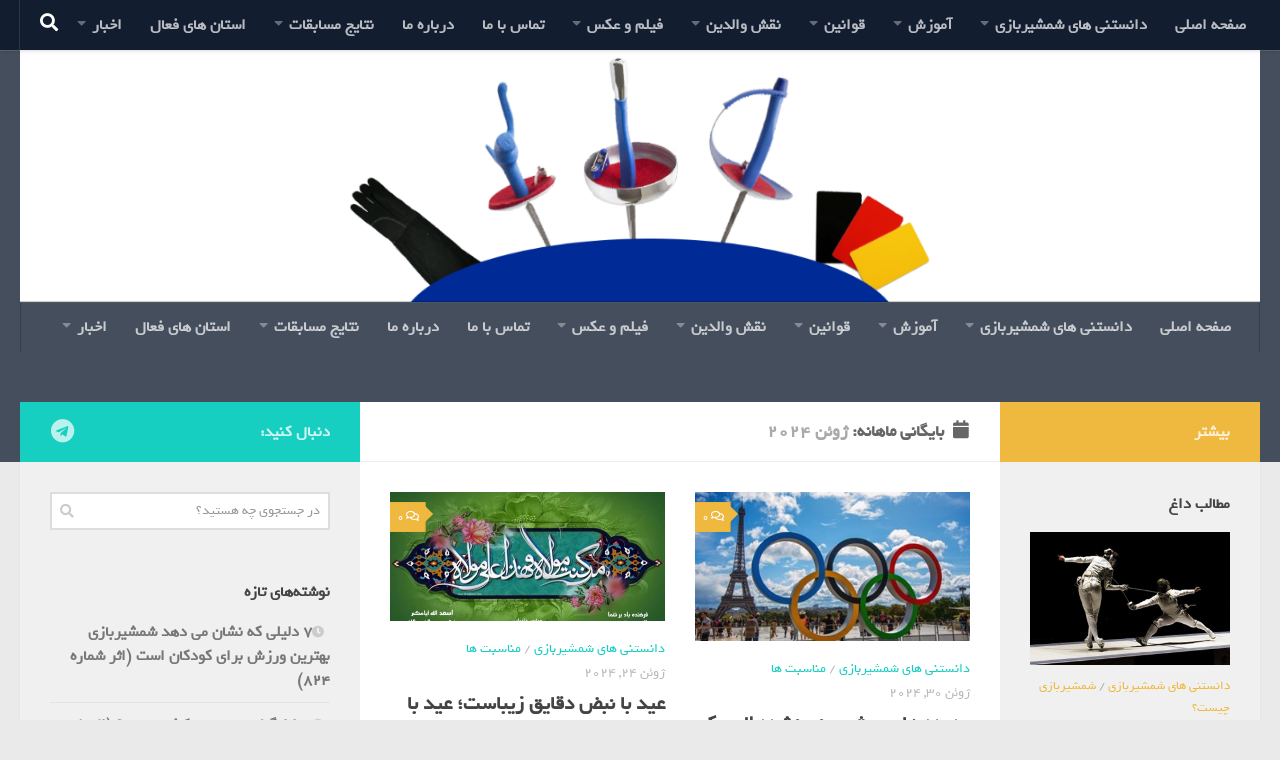

--- FILE ---
content_type: text/html; charset=UTF-8
request_url: https://doniayeshamshir.ir/2024/06/
body_size: 17517
content:
<!DOCTYPE html>
<html class="no-js" dir="rtl" lang="fa-IR">
<head>
  <meta charset="UTF-8">
  <meta name="viewport" content="width=device-width, initial-scale=1.0">
  <link rel="profile" href="https://gmpg.org/xfn/11" />
  <link rel="pingback" href="https://doniayeshamshir.ir/xmlrpc.php">

  <title>ژوئن 2024 &#8211; دنیای پر رمز و راز شمشیربازی</title>
<meta name='robots' content='max-image-preview:large' />
<script>document.documentElement.className = document.documentElement.className.replace("no-js","js");</script>
<link rel="alternate" type="application/rss+xml" title="دنیای پر رمز و راز شمشیربازی &raquo; خوراک" href="https://doniayeshamshir.ir/feed/" />
<link rel="alternate" type="application/rss+xml" title="دنیای پر رمز و راز شمشیربازی &raquo; خوراک دیدگاه‌ها" href="https://doniayeshamshir.ir/comments/feed/" />
<link id="hu-user-gfont" href="//fonts.googleapis.com/css?family=Source+Sans+Pro:400,300italic,300,400italic,600&subset=latin,latin-ext" rel="stylesheet" type="text/css"><script type="text/javascript">
window._wpemojiSettings = {"baseUrl":"https:\/\/s.w.org\/images\/core\/emoji\/14.0.0\/72x72\/","ext":".png","svgUrl":"https:\/\/s.w.org\/images\/core\/emoji\/14.0.0\/svg\/","svgExt":".svg","source":{"concatemoji":"https:\/\/doniayeshamshir.ir\/wp-includes\/js\/wp-emoji-release.min.js?ver=6.1.9"}};
/*! This file is auto-generated */
!function(e,a,t){var n,r,o,i=a.createElement("canvas"),p=i.getContext&&i.getContext("2d");function s(e,t){var a=String.fromCharCode,e=(p.clearRect(0,0,i.width,i.height),p.fillText(a.apply(this,e),0,0),i.toDataURL());return p.clearRect(0,0,i.width,i.height),p.fillText(a.apply(this,t),0,0),e===i.toDataURL()}function c(e){var t=a.createElement("script");t.src=e,t.defer=t.type="text/javascript",a.getElementsByTagName("head")[0].appendChild(t)}for(o=Array("flag","emoji"),t.supports={everything:!0,everythingExceptFlag:!0},r=0;r<o.length;r++)t.supports[o[r]]=function(e){if(p&&p.fillText)switch(p.textBaseline="top",p.font="600 32px Arial",e){case"flag":return s([127987,65039,8205,9895,65039],[127987,65039,8203,9895,65039])?!1:!s([55356,56826,55356,56819],[55356,56826,8203,55356,56819])&&!s([55356,57332,56128,56423,56128,56418,56128,56421,56128,56430,56128,56423,56128,56447],[55356,57332,8203,56128,56423,8203,56128,56418,8203,56128,56421,8203,56128,56430,8203,56128,56423,8203,56128,56447]);case"emoji":return!s([129777,127995,8205,129778,127999],[129777,127995,8203,129778,127999])}return!1}(o[r]),t.supports.everything=t.supports.everything&&t.supports[o[r]],"flag"!==o[r]&&(t.supports.everythingExceptFlag=t.supports.everythingExceptFlag&&t.supports[o[r]]);t.supports.everythingExceptFlag=t.supports.everythingExceptFlag&&!t.supports.flag,t.DOMReady=!1,t.readyCallback=function(){t.DOMReady=!0},t.supports.everything||(n=function(){t.readyCallback()},a.addEventListener?(a.addEventListener("DOMContentLoaded",n,!1),e.addEventListener("load",n,!1)):(e.attachEvent("onload",n),a.attachEvent("onreadystatechange",function(){"complete"===a.readyState&&t.readyCallback()})),(e=t.source||{}).concatemoji?c(e.concatemoji):e.wpemoji&&e.twemoji&&(c(e.twemoji),c(e.wpemoji)))}(window,document,window._wpemojiSettings);
</script>
<style type="text/css">
img.wp-smiley,
img.emoji {
	display: inline !important;
	border: none !important;
	box-shadow: none !important;
	height: 1em !important;
	width: 1em !important;
	margin: 0 0.07em !important;
	vertical-align: -0.1em !important;
	background: none !important;
	padding: 0 !important;
}
</style>
	<link rel='stylesheet' id='wp-block-library-rtl-css' href='https://doniayeshamshir.ir/wp-includes/css/dist/block-library/style-rtl.min.css?ver=6.1.9' type='text/css' media='all' />
<link rel='stylesheet' id='classic-theme-styles-css' href='https://doniayeshamshir.ir/wp-includes/css/classic-themes.min.css?ver=1' type='text/css' media='all' />
<style id='global-styles-inline-css' type='text/css'>
body{--wp--preset--color--black: #000000;--wp--preset--color--cyan-bluish-gray: #abb8c3;--wp--preset--color--white: #ffffff;--wp--preset--color--pale-pink: #f78da7;--wp--preset--color--vivid-red: #cf2e2e;--wp--preset--color--luminous-vivid-orange: #ff6900;--wp--preset--color--luminous-vivid-amber: #fcb900;--wp--preset--color--light-green-cyan: #7bdcb5;--wp--preset--color--vivid-green-cyan: #00d084;--wp--preset--color--pale-cyan-blue: #8ed1fc;--wp--preset--color--vivid-cyan-blue: #0693e3;--wp--preset--color--vivid-purple: #9b51e0;--wp--preset--gradient--vivid-cyan-blue-to-vivid-purple: linear-gradient(135deg,rgba(6,147,227,1) 0%,rgb(155,81,224) 100%);--wp--preset--gradient--light-green-cyan-to-vivid-green-cyan: linear-gradient(135deg,rgb(122,220,180) 0%,rgb(0,208,130) 100%);--wp--preset--gradient--luminous-vivid-amber-to-luminous-vivid-orange: linear-gradient(135deg,rgba(252,185,0,1) 0%,rgba(255,105,0,1) 100%);--wp--preset--gradient--luminous-vivid-orange-to-vivid-red: linear-gradient(135deg,rgba(255,105,0,1) 0%,rgb(207,46,46) 100%);--wp--preset--gradient--very-light-gray-to-cyan-bluish-gray: linear-gradient(135deg,rgb(238,238,238) 0%,rgb(169,184,195) 100%);--wp--preset--gradient--cool-to-warm-spectrum: linear-gradient(135deg,rgb(74,234,220) 0%,rgb(151,120,209) 20%,rgb(207,42,186) 40%,rgb(238,44,130) 60%,rgb(251,105,98) 80%,rgb(254,248,76) 100%);--wp--preset--gradient--blush-light-purple: linear-gradient(135deg,rgb(255,206,236) 0%,rgb(152,150,240) 100%);--wp--preset--gradient--blush-bordeaux: linear-gradient(135deg,rgb(254,205,165) 0%,rgb(254,45,45) 50%,rgb(107,0,62) 100%);--wp--preset--gradient--luminous-dusk: linear-gradient(135deg,rgb(255,203,112) 0%,rgb(199,81,192) 50%,rgb(65,88,208) 100%);--wp--preset--gradient--pale-ocean: linear-gradient(135deg,rgb(255,245,203) 0%,rgb(182,227,212) 50%,rgb(51,167,181) 100%);--wp--preset--gradient--electric-grass: linear-gradient(135deg,rgb(202,248,128) 0%,rgb(113,206,126) 100%);--wp--preset--gradient--midnight: linear-gradient(135deg,rgb(2,3,129) 0%,rgb(40,116,252) 100%);--wp--preset--duotone--dark-grayscale: url('#wp-duotone-dark-grayscale');--wp--preset--duotone--grayscale: url('#wp-duotone-grayscale');--wp--preset--duotone--purple-yellow: url('#wp-duotone-purple-yellow');--wp--preset--duotone--blue-red: url('#wp-duotone-blue-red');--wp--preset--duotone--midnight: url('#wp-duotone-midnight');--wp--preset--duotone--magenta-yellow: url('#wp-duotone-magenta-yellow');--wp--preset--duotone--purple-green: url('#wp-duotone-purple-green');--wp--preset--duotone--blue-orange: url('#wp-duotone-blue-orange');--wp--preset--font-size--small: 13px;--wp--preset--font-size--medium: 20px;--wp--preset--font-size--large: 36px;--wp--preset--font-size--x-large: 42px;}.has-black-color{color: var(--wp--preset--color--black) !important;}.has-cyan-bluish-gray-color{color: var(--wp--preset--color--cyan-bluish-gray) !important;}.has-white-color{color: var(--wp--preset--color--white) !important;}.has-pale-pink-color{color: var(--wp--preset--color--pale-pink) !important;}.has-vivid-red-color{color: var(--wp--preset--color--vivid-red) !important;}.has-luminous-vivid-orange-color{color: var(--wp--preset--color--luminous-vivid-orange) !important;}.has-luminous-vivid-amber-color{color: var(--wp--preset--color--luminous-vivid-amber) !important;}.has-light-green-cyan-color{color: var(--wp--preset--color--light-green-cyan) !important;}.has-vivid-green-cyan-color{color: var(--wp--preset--color--vivid-green-cyan) !important;}.has-pale-cyan-blue-color{color: var(--wp--preset--color--pale-cyan-blue) !important;}.has-vivid-cyan-blue-color{color: var(--wp--preset--color--vivid-cyan-blue) !important;}.has-vivid-purple-color{color: var(--wp--preset--color--vivid-purple) !important;}.has-black-background-color{background-color: var(--wp--preset--color--black) !important;}.has-cyan-bluish-gray-background-color{background-color: var(--wp--preset--color--cyan-bluish-gray) !important;}.has-white-background-color{background-color: var(--wp--preset--color--white) !important;}.has-pale-pink-background-color{background-color: var(--wp--preset--color--pale-pink) !important;}.has-vivid-red-background-color{background-color: var(--wp--preset--color--vivid-red) !important;}.has-luminous-vivid-orange-background-color{background-color: var(--wp--preset--color--luminous-vivid-orange) !important;}.has-luminous-vivid-amber-background-color{background-color: var(--wp--preset--color--luminous-vivid-amber) !important;}.has-light-green-cyan-background-color{background-color: var(--wp--preset--color--light-green-cyan) !important;}.has-vivid-green-cyan-background-color{background-color: var(--wp--preset--color--vivid-green-cyan) !important;}.has-pale-cyan-blue-background-color{background-color: var(--wp--preset--color--pale-cyan-blue) !important;}.has-vivid-cyan-blue-background-color{background-color: var(--wp--preset--color--vivid-cyan-blue) !important;}.has-vivid-purple-background-color{background-color: var(--wp--preset--color--vivid-purple) !important;}.has-black-border-color{border-color: var(--wp--preset--color--black) !important;}.has-cyan-bluish-gray-border-color{border-color: var(--wp--preset--color--cyan-bluish-gray) !important;}.has-white-border-color{border-color: var(--wp--preset--color--white) !important;}.has-pale-pink-border-color{border-color: var(--wp--preset--color--pale-pink) !important;}.has-vivid-red-border-color{border-color: var(--wp--preset--color--vivid-red) !important;}.has-luminous-vivid-orange-border-color{border-color: var(--wp--preset--color--luminous-vivid-orange) !important;}.has-luminous-vivid-amber-border-color{border-color: var(--wp--preset--color--luminous-vivid-amber) !important;}.has-light-green-cyan-border-color{border-color: var(--wp--preset--color--light-green-cyan) !important;}.has-vivid-green-cyan-border-color{border-color: var(--wp--preset--color--vivid-green-cyan) !important;}.has-pale-cyan-blue-border-color{border-color: var(--wp--preset--color--pale-cyan-blue) !important;}.has-vivid-cyan-blue-border-color{border-color: var(--wp--preset--color--vivid-cyan-blue) !important;}.has-vivid-purple-border-color{border-color: var(--wp--preset--color--vivid-purple) !important;}.has-vivid-cyan-blue-to-vivid-purple-gradient-background{background: var(--wp--preset--gradient--vivid-cyan-blue-to-vivid-purple) !important;}.has-light-green-cyan-to-vivid-green-cyan-gradient-background{background: var(--wp--preset--gradient--light-green-cyan-to-vivid-green-cyan) !important;}.has-luminous-vivid-amber-to-luminous-vivid-orange-gradient-background{background: var(--wp--preset--gradient--luminous-vivid-amber-to-luminous-vivid-orange) !important;}.has-luminous-vivid-orange-to-vivid-red-gradient-background{background: var(--wp--preset--gradient--luminous-vivid-orange-to-vivid-red) !important;}.has-very-light-gray-to-cyan-bluish-gray-gradient-background{background: var(--wp--preset--gradient--very-light-gray-to-cyan-bluish-gray) !important;}.has-cool-to-warm-spectrum-gradient-background{background: var(--wp--preset--gradient--cool-to-warm-spectrum) !important;}.has-blush-light-purple-gradient-background{background: var(--wp--preset--gradient--blush-light-purple) !important;}.has-blush-bordeaux-gradient-background{background: var(--wp--preset--gradient--blush-bordeaux) !important;}.has-luminous-dusk-gradient-background{background: var(--wp--preset--gradient--luminous-dusk) !important;}.has-pale-ocean-gradient-background{background: var(--wp--preset--gradient--pale-ocean) !important;}.has-electric-grass-gradient-background{background: var(--wp--preset--gradient--electric-grass) !important;}.has-midnight-gradient-background{background: var(--wp--preset--gradient--midnight) !important;}.has-small-font-size{font-size: var(--wp--preset--font-size--small) !important;}.has-medium-font-size{font-size: var(--wp--preset--font-size--medium) !important;}.has-large-font-size{font-size: var(--wp--preset--font-size--large) !important;}.has-x-large-font-size{font-size: var(--wp--preset--font-size--x-large) !important;}
.wp-block-navigation a:where(:not(.wp-element-button)){color: inherit;}
:where(.wp-block-columns.is-layout-flex){gap: 2em;}
.wp-block-pullquote{font-size: 1.5em;line-height: 1.6;}
</style>
<link rel='stylesheet' id='hueman-main-style-css' href='https://doniayeshamshir.ir/wp-content/themes/hueman/assets/front/css/main.min.css?ver=3.4.20' type='text/css' media='all' />
<style id='hueman-main-style-inline-css' type='text/css'>
body { font-family:'Source Sans Pro', Arial, sans-serif;font-size:1.00rem }@media only screen and (min-width: 720px) {
        .nav > li { font-size:1.00rem; }
      }.is-scrolled #header #nav-mobile { background-color: #454e5c; background-color: rgba(69,78,92,0.90) }body { background-color: #eaeaea; }
</style>
<link rel='stylesheet' id='hueman-font-awesome-css' href='https://doniayeshamshir.ir/wp-content/themes/hueman/assets/front/css/font-awesome.min.css?ver=3.4.20' type='text/css' media='all' />
<script type='text/javascript' src='https://doniayeshamshir.ir/wp-includes/js/jquery/jquery.min.js?ver=3.6.1' id='jquery-core-js'></script>
<script type='text/javascript' src='https://doniayeshamshir.ir/wp-includes/js/jquery/jquery-migrate.min.js?ver=3.3.2' id='jquery-migrate-js'></script>
<link rel="https://api.w.org/" href="https://doniayeshamshir.ir/wp-json/" /><link rel="EditURI" type="application/rsd+xml" title="RSD" href="https://doniayeshamshir.ir/xmlrpc.php?rsd" />
<link rel="wlwmanifest" type="application/wlwmanifest+xml" href="https://doniayeshamshir.ir/wp-includes/wlwmanifest.xml" />
<link rel="stylesheet" href="https://doniayeshamshir.ir/wp-content/themes/hueman/rtl.css" type="text/css" media="screen" /><meta name="generator" content="WordPress 6.1.9" />
<!-- Analytics by WP Statistics v13.2.11 - http://wp-statistics.com/ -->
<!--[if lt IE 9]>
<script src="https://doniayeshamshir.ir/wp-content/themes/hueman/assets/front/js/ie/html5shiv-printshiv.min.js"></script>
<script src="https://doniayeshamshir.ir/wp-content/themes/hueman/assets/front/js/ie/selectivizr.js"></script>
<![endif]-->
<style type="text/css">.recentcomments a{display:inline !important;padding:0 !important;margin:0 !important;}</style><link rel="icon" href="https://doniayeshamshir.ir/wp-content/uploads/2019/06/cropped-namadak-32x32.png" sizes="32x32" />
<link rel="icon" href="https://doniayeshamshir.ir/wp-content/uploads/2019/06/cropped-namadak-192x192.png" sizes="192x192" />
<link rel="apple-touch-icon" href="https://doniayeshamshir.ir/wp-content/uploads/2019/06/cropped-namadak-180x180.png" />
<meta name="msapplication-TileImage" content="https://doniayeshamshir.ir/wp-content/uploads/2019/06/cropped-namadak-270x270.png" />
</head>

<body class="rtl archive date wp-embed-responsive col-3cm full-width topbar-enabled header-desktop-sticky header-mobile-sticky chrome">

<div id="wrapper">

  
  <header id="header" class="top-menu-mobile-on one-mobile-menu top_menu header-ads-desktop  topbar-transparent has-header-img">
        <nav class="nav-container group mobile-menu mobile-sticky " id="nav-mobile" data-menu-id="header-1">
  <div class="mobile-title-logo-in-header">                  <p class="site-title"><a class="custom-logo-link" href="https://doniayeshamshir.ir/" rel="home" title="دنیای پر رمز و راز شمشیربازی | صفحه نخست">دنیای پر رمز و راز شمشیربازی</a></p>
                </div>
        
                    <!-- <div class="ham__navbar-toggler collapsed" aria-expanded="false">
          <div class="ham__navbar-span-wrapper">
            <span class="ham-toggler-menu__span"></span>
          </div>
        </div> -->
        <div class="ham__navbar-toggler-two collapsed" title="Menu" aria-expanded="false">
          <div class="ham__navbar-span-wrapper">
            <span class="line line-1"></span>
            <span class="line line-2"></span>
            <span class="line line-3"></span>
          </div>
        </div>
            
      <div class="nav-text"></div>
      <div class="nav-wrap container">
                  <ul class="nav container-inner group mobile-search">
                            <li>
                  <form method="get" class="searchform themeform" action="https://doniayeshamshir.ir/">
	<div>
		<input type="text" class="search" name="s" onblur="if(this.value=='')this.value='در جستجوی چه هستید؟';" onfocus="if(this.value=='در جستجوی چه هستید؟')this.value='';" value="در جستجوی چه هستید؟" />
	</div>
</form>                </li>
                      </ul>
                <ul id="menu-%d8%a8%d8%a7%d9%84%d8%a7%db%8c%db%8c" class="nav container-inner group"><li id="menu-item-4598" class="menu-item menu-item-type-custom menu-item-object-custom menu-item-home menu-item-4598"><a href="http://doniayeshamshir.ir/">صفحه اصلی</a></li>
<li id="menu-item-1063" class="menu-item menu-item-type-post_type menu-item-object-page menu-item-has-children menu-item-1063"><a href="https://doniayeshamshir.ir/%d8%af%d8%a7%d9%86%d8%b3%d8%aa%d9%86%db%8c-%d9%87%d8%a7%db%8c-%d8%b4%d9%85%d8%b4%db%8c%d8%b1%d8%a8%d8%a7%d8%b2%db%8c/">دانستنی های شمشیربازی</a>
<ul class="sub-menu">
	<li id="menu-item-1064" class="menu-item menu-item-type-post_type menu-item-object-page menu-item-1064"><a href="https://doniayeshamshir.ir/%d8%af%d8%a7%d9%86%d8%b3%d8%aa%d9%86%db%8c-%d9%87%d8%a7%db%8c-%d8%b4%d9%85%d8%b4%db%8c%d8%b1%d8%a8%d8%a7%d8%b2%db%8c/%d8%aa%d8%a7%d8%b1%db%8c%d8%ae%da%86%d9%87-%d8%b4%d9%85%d8%b4%db%8c%d8%b1%d8%a8%d8%a7%d8%b2%db%8c/">تاریخچه</a></li>
	<li id="menu-item-1065" class="menu-item menu-item-type-post_type menu-item-object-page menu-item-1065"><a href="https://doniayeshamshir.ir/%d8%af%d8%a7%d9%86%d8%b3%d8%aa%d9%86%db%8c-%d9%87%d8%a7%db%8c-%d8%b4%d9%85%d8%b4%db%8c%d8%b1%d8%a8%d8%a7%d8%b2%db%8c/%d8%b4%d9%85%d8%b4%db%8c%d8%b1%d8%a8%d8%a7%d8%b2%db%8c-%da%86%db%8c%d8%b3%d8%aa/">شمشیربازی چیست</a></li>
	<li id="menu-item-1066" class="menu-item menu-item-type-post_type menu-item-object-page menu-item-1066"><a href="https://doniayeshamshir.ir/%d8%af%d8%a7%d9%86%d8%b3%d8%aa%d9%86%db%8c-%d9%87%d8%a7%db%8c-%d8%b4%d9%85%d8%b4%db%8c%d8%b1%d8%a8%d8%a7%d8%b2%db%8c/%da%86%d8%b1%d8%a7-%d8%b4%d9%85%d8%b4%db%8c%d8%b1%d8%a8%d8%a7%d8%b2%db%8c-%d8%b1%d8%a7-%d8%a7%d9%86%d8%aa%d8%ae%d8%a7%d8%a8-%d9%85%db%8c-%da%a9%d9%86%db%8c%d9%85%d8%9f/">چرا شمشیربازی را انتخاب می کنیم؟</a></li>
	<li id="menu-item-3318" class="menu-item menu-item-type-post_type menu-item-object-page menu-item-3318"><a href="https://doniayeshamshir.ir/%d8%af%d8%a7%d9%86%d8%b3%d8%aa%d9%86%db%8c-%d9%87%d8%a7%db%8c-%d8%b4%d9%85%d8%b4%db%8c%d8%b1%d8%a8%d8%a7%d8%b2%db%8c/%d9%85%d8%b5%d8%a7%d8%ad%d8%a8%d9%87-%d8%a8%d8%a7-%d9%82%d9%87%d8%b1%d9%85%d8%a7%d9%86%d8%a7%d9%86-%d9%88-%d8%b4%d8%ae%d8%b5%db%8c%d8%aa-%d9%87%d8%a7/">مصاحبه-با-قهرمانان-و-شخصیت-ها</a></li>
	<li id="menu-item-3525" class="menu-item menu-item-type-post_type menu-item-object-page menu-item-3525"><a href="https://doniayeshamshir.ir/%d8%af%d8%a7%d9%86%d8%b3%d8%aa%d9%86%db%8c-%d9%87%d8%a7%db%8c-%d8%b4%d9%85%d8%b4%db%8c%d8%b1%d8%a8%d8%a7%d8%b2%db%8c/%d8%a8%db%8c%d9%88-%da%af%d8%b1%d8%a7%d9%81%db%8c-%d9%be%db%8c%d8%b4%da%a9%d8%b3%d9%88%d8%aa%d8%a7%d9%86/">بیو گرافی پیشکسوتان</a></li>
	<li id="menu-item-3542" class="menu-item menu-item-type-post_type menu-item-object-page menu-item-3542"><a href="https://doniayeshamshir.ir/%d8%af%d8%a7%d9%86%d8%b3%d8%aa%d9%86%db%8c-%d9%87%d8%a7%db%8c-%d8%b4%d9%85%d8%b4%db%8c%d8%b1%d8%a8%d8%a7%d8%b2%db%8c/%d8%a8%db%8c%d9%88-%da%af%d8%b1%d8%a7%d9%81%db%8c-%d9%82%d9%87%d8%b1%d9%85%d8%a7%d9%86%d8%a7%d9%86/">بیو گرافی قهرمانان</a></li>
	<li id="menu-item-1580" class="menu-item menu-item-type-post_type menu-item-object-page menu-item-1580"><a href="https://doniayeshamshir.ir/%d8%a7%d9%86%d8%aa%d8%b4%d8%a7%d8%b1%d8%a7%d8%aa-%d8%b4%d9%85%d8%b4%db%8c%d8%b1%d8%a8%d8%a7%d8%b2%db%8c/">انتشارات شمشیربازی</a></li>
	<li id="menu-item-4064" class="menu-item menu-item-type-post_type menu-item-object-page menu-item-4064"><a href="https://doniayeshamshir.ir/%d8%af%d8%a7%d9%86%d8%b3%d8%aa%d9%86%db%8c-%d9%87%d8%a7%db%8c-%d8%b4%d9%85%d8%b4%db%8c%d8%b1%d8%a8%d8%a7%d8%b2%db%8c/%d9%85%d9%86%d8%a7%d8%b3%d8%a8%d8%aa-%d9%87%d8%a7/">مناسبت ها</a></li>
</ul>
</li>
<li id="menu-item-1049" class="menu-item menu-item-type-post_type menu-item-object-page menu-item-has-children menu-item-1049"><a href="https://doniayeshamshir.ir/%d8%a2%d9%85%d9%88%d8%b2%d8%b4/">آموزش</a>
<ul class="sub-menu">
	<li id="menu-item-5199" class="menu-item menu-item-type-taxonomy menu-item-object-category menu-item-5199"><a href="https://doniayeshamshir.ir/category/%d8%a2%d9%85%d9%88%d8%b2%d8%b4/%d8%af%d8%a7%d9%86%d8%b3%d8%aa%d9%86%db%8c-%d9%87%d8%a7%db%8c-%d9%81%d9%86%db%8c-%d9%85%d8%b3%d8%a7%d8%a8%d9%82%d8%a7%d8%aa/">دانستنی های فنی مسابقات</a></li>
	<li id="menu-item-2517" class="menu-item menu-item-type-post_type menu-item-object-page menu-item-2517"><a href="https://doniayeshamshir.ir/%d8%a2%d9%85%d9%88%d8%b2%d8%b4/%d8%b1%d9%88%d8%a7%d9%86%d8%b4%d9%86%d8%a7%d8%b3%db%8c/">روانشناسی</a></li>
	<li id="menu-item-1052" class="menu-item menu-item-type-post_type menu-item-object-page menu-item-1052"><a href="https://doniayeshamshir.ir/%d8%a2%d9%85%d9%88%d8%b2%d8%b4/%d8%af%d8%a7%d9%88%d8%b1%db%8c/">داوری</a></li>
	<li id="menu-item-1051" class="menu-item menu-item-type-post_type menu-item-object-page menu-item-1051"><a href="https://doniayeshamshir.ir/%d8%a2%d9%85%d9%88%d8%b2%d8%b4/%d8%b9%d9%84%d9%85-%d8%aa%d9%85%d8%b1%db%8c%d9%86/">علم تمرین</a></li>
	<li id="menu-item-1067" class="menu-item menu-item-type-post_type menu-item-object-page menu-item-1067"><a href="https://doniayeshamshir.ir/%d8%a2%d9%85%d9%88%d8%b2%d8%b4/%d8%aa%da%a9%d9%86%db%8c%da%a9%d8%8c-%d8%aa%d8%a7%da%a9%d8%aa%db%8c%da%a9%d8%8c-%d8%a8%d8%b1%d9%86%d8%a7%d9%85%d9%87-%d8%b1%db%8c%d8%b2%db%8c/">برنامه ریزی</a></li>
	<li id="menu-item-1068" class="menu-item menu-item-type-post_type menu-item-object-page menu-item-1068"><a href="https://doniayeshamshir.ir/%d8%a2%d9%85%d9%88%d8%b2%d8%b4/%d8%a8%d8%b1%d9%86%d8%a7%d9%85%d9%87-%d8%b1%db%8c%d8%b2%db%8c-%d8%ac%d9%87%d8%aa-%d8%ad%d8%b6%d9%88%d8%b1-%d8%af%d8%b1-%d9%85%d8%b3%d8%a7%d8%a8%d9%82%d8%a7%d8%aa/">تکنیک و تاکتیک</a></li>
	<li id="menu-item-1069" class="menu-item menu-item-type-post_type menu-item-object-page menu-item-1069"><a href="https://doniayeshamshir.ir/%d8%a2%d9%85%d9%88%d8%b2%d8%b4/%d8%af%d8%b1%d8%b3-%d8%a7%d9%86%d9%81%d8%b1%d8%a7%d8%af%db%8c/">درس انفرادی</a></li>
	<li id="menu-item-1070" class="menu-item menu-item-type-post_type menu-item-object-page menu-item-1070"><a href="https://doniayeshamshir.ir/%d8%a2%d9%85%d9%88%d8%b2%d8%b4/%d9%86%da%a9%d8%a7%d8%aa-%d8%a8%d8%af%d9%86%d8%b3%d8%a7%d8%b2%db%8c/">نکات بدنسازی</a></li>
	<li id="menu-item-1071" class="menu-item menu-item-type-post_type menu-item-object-page menu-item-1071"><a href="https://doniayeshamshir.ir/%d8%a2%d9%85%d9%88%d8%b2%d8%b4/%d9%86%da%af%d9%87%d8%af%d8%a7%d8%b1%db%8c-%d9%88-%d8%aa%d8%b9%d9%85%db%8c%d8%b1-%d9%84%d9%88%d8%a7%d8%b2%d9%85-%d8%b4%d9%85%d8%b4%db%8c%d8%b1%d8%a8%d8%a7%d8%b2%db%8c/">نگهداری و تعمیر لوازم</a></li>
	<li id="menu-item-1072" class="menu-item menu-item-type-post_type menu-item-object-page menu-item-1072"><a href="https://doniayeshamshir.ir/%d8%a2%d9%85%d9%88%d8%b2%d8%b4/%d8%aa%d8%ba%d8%b0%db%8c%d9%87/">تغذیه</a></li>
	<li id="menu-item-1073" class="menu-item menu-item-type-post_type menu-item-object-page menu-item-1073"><a href="https://doniayeshamshir.ir/%d8%a2%d9%85%d9%88%d8%b2%d8%b4/%d9%85%d8%b5%d8%af%d9%88%d9%85%db%8c%d8%aa%d8%8c-%d9%86%d8%ad%d9%88%d9%87-%d8%ac%d9%84%d9%88%da%af%db%8c%d8%b1%db%8c-%d9%88-%d8%af%d8%b1%d9%85%d8%a7%d9%86/">ایمنی و جلوگیری از مصدومیت</a></li>
	<li id="menu-item-1074" class="menu-item menu-item-type-post_type menu-item-object-page menu-item-1074"><a href="https://doniayeshamshir.ir/%d8%a2%d9%85%d9%88%d8%b2%d8%b4/%d9%85%d8%b1%d8%a8%db%8c-%d9%88-%d9%85%d8%b1%d8%a8%db%8c%da%af%d8%b1%db%8c/">مربی و مربیگری</a></li>
</ul>
</li>
<li id="menu-item-1075" class="menu-item menu-item-type-post_type menu-item-object-page menu-item-has-children menu-item-1075"><a href="https://doniayeshamshir.ir/%d9%82%d9%88%d8%a7%d9%86%db%8c%d9%86-%d9%88-%d9%85%d9%82%d8%b1%d8%b1%d8%a7%d8%aa-%d8%b4%d9%85%d8%b4%db%8c%d8%b1%d8%a8%d8%a7%d8%b2%db%8c/">قوانین</a>
<ul class="sub-menu">
	<li id="menu-item-1076" class="menu-item menu-item-type-post_type menu-item-object-page menu-item-1076"><a href="https://doniayeshamshir.ir/%d9%82%d9%88%d8%a7%d9%86%db%8c%d9%86-%d9%88-%d9%85%d9%82%d8%b1%d8%b1%d8%a7%d8%aa-%d8%b4%d9%85%d8%b4%db%8c%d8%b1%d8%a8%d8%a7%d8%b2%db%8c/%d9%82%d9%88%d8%a7%d9%86%db%8c%d9%86-%d8%ac%d9%87%d8%a7%d9%86%db%8c/">قوانین جهانی</a></li>
	<li id="menu-item-1077" class="menu-item menu-item-type-post_type menu-item-object-page menu-item-1077"><a href="https://doniayeshamshir.ir/%d9%82%d9%88%d8%a7%d9%86%db%8c%d9%86-%d9%88-%d9%85%d9%82%d8%b1%d8%b1%d8%a7%d8%aa-%d8%b4%d9%85%d8%b4%db%8c%d8%b1%d8%a8%d8%a7%d8%b2%db%8c/%d9%82%d9%88%d8%a7%d9%86%db%8c%d9%86-%d8%ac%d8%af%db%8c%d8%af/">قوانین جدید</a></li>
	<li id="menu-item-1078" class="menu-item menu-item-type-post_type menu-item-object-page menu-item-1078"><a href="https://doniayeshamshir.ir/%d9%82%d9%88%d8%a7%d9%86%db%8c%d9%86-%d9%88-%d9%85%d9%82%d8%b1%d8%b1%d8%a7%d8%aa-%d8%b4%d9%85%d8%b4%db%8c%d8%b1%d8%a8%d8%a7%d8%b2%db%8c/%d9%82%d9%88%d8%a7%d9%86%db%8c%d9%86-%da%a9%d8%b4%d9%88%d8%b1%db%8c/">قوانین کشوری</a></li>
	<li id="menu-item-1079" class="menu-item menu-item-type-post_type menu-item-object-page menu-item-1079"><a href="https://doniayeshamshir.ir/%d9%82%d9%88%d8%a7%d9%86%db%8c%d9%86-%d9%88-%d9%85%d9%82%d8%b1%d8%b1%d8%a7%d8%aa-%d8%b4%d9%85%d8%b4%db%8c%d8%b1%d8%a8%d8%a7%d8%b2%db%8c/%d9%82%d9%88%d8%a7%d9%86%db%8c%d9%86-%d8%a7%d9%84%d9%85%d9%be%db%8c%da%a9/">قوانین المپیک</a></li>
	<li id="menu-item-1080" class="menu-item menu-item-type-post_type menu-item-object-page menu-item-1080"><a href="https://doniayeshamshir.ir/%d9%82%d9%88%d8%a7%d9%86%db%8c%d9%86-%d9%88-%d9%85%d9%82%d8%b1%d8%b1%d8%a7%d8%aa-%d8%b4%d9%85%d8%b4%db%8c%d8%b1%d8%a8%d8%a7%d8%b2%db%8c/%d9%88%db%8c%da%98%d9%87-%d9%88%d8%a7%d9%84%d8%af%db%8c%d9%86/">ویژه والدین</a></li>
</ul>
</li>
<li id="menu-item-1081" class="menu-item menu-item-type-post_type menu-item-object-page menu-item-has-children menu-item-1081"><a href="https://doniayeshamshir.ir/%d9%86%d9%82%d8%b4-%d9%88%d8%a7%d9%84%d8%af%db%8c%d9%86/">نقش والدین</a>
<ul class="sub-menu">
	<li id="menu-item-1082" class="menu-item menu-item-type-post_type menu-item-object-page menu-item-1082"><a href="https://doniayeshamshir.ir/%d9%86%d9%82%d8%b4-%d9%88%d8%a7%d9%84%d8%af%db%8c%d9%86/%d9%88%d8%b8%d8%a7%db%8c%d9%81-%d9%88%d8%a7%d9%84%d8%af%db%8c%d9%86/">وظایف والدین</a></li>
	<li id="menu-item-1084" class="menu-item menu-item-type-post_type menu-item-object-page menu-item-1084"><a href="https://doniayeshamshir.ir/%d9%86%d9%82%d8%b4-%d9%88%d8%a7%d9%84%d8%af%db%8c%d9%86/%d8%aa%d9%88%d8%b5%db%8c%d9%87-%d9%87%d8%a7%db%8c-%d8%ad%d9%85%d8%a7%db%8c%d8%aa%db%8c/">توصیه های حمایتی</a></li>
	<li id="menu-item-1083" class="menu-item menu-item-type-post_type menu-item-object-page menu-item-1083"><a href="https://doniayeshamshir.ir/%d9%86%d9%82%d8%b4-%d9%88%d8%a7%d9%84%d8%af%db%8c%d9%86/%d9%85%d8%b3%d8%a7%d8%a6%d9%84-%d8%a2%d9%85%d9%88%d8%b2%d8%b4%db%8c/">مسائل آموزشی</a></li>
	<li id="menu-item-1085" class="menu-item menu-item-type-post_type menu-item-object-page menu-item-1085"><a href="https://doniayeshamshir.ir/%d9%86%d9%82%d8%b4-%d9%88%d8%a7%d9%84%d8%af%db%8c%d9%86/%d9%85%d8%b3%d8%a7%d8%a8%d9%82%d8%a7%d8%aa/">آمادگی جهت مسابقه</a></li>
</ul>
</li>
<li id="menu-item-1047" class="menu-item menu-item-type-post_type menu-item-object-page menu-item-has-children menu-item-1047"><a href="https://doniayeshamshir.ir/%d9%81%db%8c%d9%84%d9%85-%d9%88-%d8%b9%da%a9%d8%b3/">فیلم و عکس</a>
<ul class="sub-menu">
	<li id="menu-item-1087" class="menu-item menu-item-type-post_type menu-item-object-page menu-item-1087"><a href="https://doniayeshamshir.ir/%d9%81%db%8c%d9%84%d9%85-%d9%88-%d8%b9%da%a9%d8%b3/%d8%a2%d9%84%d8%a8%d9%88%d9%85-%d8%b9%da%a9%d8%b3/">آلبوم عکس</a></li>
	<li id="menu-item-1088" class="menu-item menu-item-type-post_type menu-item-object-page menu-item-1088"><a href="https://doniayeshamshir.ir/%d9%81%db%8c%d9%84%d9%85-%d9%88-%d8%b9%da%a9%d8%b3/%d9%81%db%8c%d9%84%d9%85-%d8%a2%d9%85%d9%88%d8%b2%d8%b4%db%8c/">آموزشی</a></li>
	<li id="menu-item-1089" class="menu-item menu-item-type-post_type menu-item-object-page menu-item-1089"><a href="https://doniayeshamshir.ir/%d9%81%db%8c%d9%84%d9%85-%d9%88-%d8%b9%da%a9%d8%b3/%d9%81%db%8c%d9%84%d9%85-%d9%85%d8%b3%d8%a7%d8%a8%d9%82%d8%a7%d8%aa/">مسابقات</a></li>
	<li id="menu-item-1090" class="menu-item menu-item-type-post_type menu-item-object-page menu-item-1090"><a href="https://doniayeshamshir.ir/%d9%81%db%8c%d9%84%d9%85-%d9%88-%d8%b9%da%a9%d8%b3/%d8%aa%d9%85%d8%b1%db%8c%d9%86%d8%a7%d8%aa-%d9%88-%d8%a8%d8%af%d9%86-%d8%b3%d8%a7%d8%b2%db%8c/">تمرینات و بدن سازی</a></li>
</ul>
</li>
<li id="menu-item-1091" class="menu-item menu-item-type-post_type menu-item-object-page menu-item-1091"><a href="https://doniayeshamshir.ir/%d8%aa%d9%85%d8%a7%d8%b3-%d8%a8%d8%a7-%d9%85%d8%a7/">تماس با ما</a></li>
<li id="menu-item-1092" class="menu-item menu-item-type-post_type menu-item-object-page menu-item-1092"><a href="https://doniayeshamshir.ir/%d8%af%d8%b1%d8%a8%d8%a7%d8%b1%d9%87-%d9%85%d8%a7/">درباره ما</a></li>
<li id="menu-item-3554" class="menu-item menu-item-type-post_type menu-item-object-page menu-item-has-children menu-item-3554"><a href="https://doniayeshamshir.ir/%d9%86%d8%aa%d8%a7%db%8c%d8%ac-%d9%85%d8%b3%d8%a7%d8%a8%d9%82%d8%a7%d8%aa/">نتایج مسابقات</a>
<ul class="sub-menu">
	<li id="menu-item-4063" class="menu-item menu-item-type-post_type menu-item-object-page menu-item-4063"><a href="https://doniayeshamshir.ir/%d9%86%d8%aa%d8%a7%db%8c%d8%ac-%d9%85%d8%b3%d8%a7%d8%a8%d9%82%d8%a7%d8%aa/%d8%ac%d9%87%d8%a7%d9%86%db%8c/">جهانی</a></li>
	<li id="menu-item-4062" class="menu-item menu-item-type-post_type menu-item-object-page menu-item-4062"><a href="https://doniayeshamshir.ir/%d9%86%d8%aa%d8%a7%db%8c%d8%ac-%d9%85%d8%b3%d8%a7%d8%a8%d9%82%d8%a7%d8%aa/%d8%a2%d8%b3%db%8c%d8%a7%db%8c%db%8c/">آسیایی</a></li>
	<li id="menu-item-4061" class="menu-item menu-item-type-post_type menu-item-object-page menu-item-4061"><a href="https://doniayeshamshir.ir/%d9%86%d8%aa%d8%a7%db%8c%d8%ac-%d9%85%d8%b3%d8%a7%d8%a8%d9%82%d8%a7%d8%aa/%d8%ac%d8%a7%d9%85-%d9%87%d8%a7%db%8c-%d8%ac%d9%87%d8%a7%d9%86%db%8c-%d8%af%d8%a7%d8%ae%d9%84%db%8c/">جام های جهانی داخلی</a></li>
	<li id="menu-item-4060" class="menu-item menu-item-type-post_type menu-item-object-page menu-item-4060"><a href="https://doniayeshamshir.ir/%d9%86%d8%aa%d8%a7%db%8c%d8%ac-%d9%85%d8%b3%d8%a7%d8%a8%d9%82%d8%a7%d8%aa/%d8%a8%db%8c%d9%86-%d8%a7%d9%84%d9%85%d9%84%d9%84%db%8c-%d8%a8%d8%b1%d9%88%d9%86-%d9%85%d8%b1%d8%b2%db%8c/">بین المللی برون مرزی</a></li>
	<li id="menu-item-4059" class="menu-item menu-item-type-post_type menu-item-object-page menu-item-4059"><a href="https://doniayeshamshir.ir/%d9%86%d8%aa%d8%a7%db%8c%d8%ac-%d9%85%d8%b3%d8%a7%d8%a8%d9%82%d8%a7%d8%aa/%d8%a8%db%8c%d9%86-%d8%a7%d9%84%d9%85%d9%84%d9%84%db%8c-%d8%af%d8%a7%d8%ae%d9%84%db%8c/">بین المللی داخلی</a></li>
</ul>
</li>
<li id="menu-item-4569" class="menu-item menu-item-type-post_type menu-item-object-page menu-item-4569"><a href="https://doniayeshamshir.ir/%d8%a7%d8%b3%d8%aa%d8%a7%d9%86-%d9%87%d8%a7%db%8c-%d9%81%d8%b9%d8%a7%d9%84/">استان های فعال</a></li>
<li id="menu-item-5259" class="menu-item menu-item-type-post_type menu-item-object-page menu-item-has-children menu-item-5259"><a href="https://doniayeshamshir.ir/%d8%a7%d8%ae%d8%a8%d8%a7%d8%b1/">اخبار</a>
<ul class="sub-menu">
	<li id="menu-item-5263" class="menu-item menu-item-type-post_type menu-item-object-page menu-item-5263"><a href="https://doniayeshamshir.ir/%d8%a7%d8%ae%d8%a8%d8%a7%d8%b1/%d8%a7%d8%ae%d8%a8%d8%a7%d8%b1-%d8%ac%d9%87%d8%a7%d9%86/">اخبار جهان</a></li>
	<li id="menu-item-5277" class="menu-item menu-item-type-post_type menu-item-object-page menu-item-5277"><a href="https://doniayeshamshir.ir/%d8%a7%d8%ae%d8%a8%d8%a7%d8%b1/%d8%a7%d8%ae%d8%a8%d8%a7%d8%b1-%d8%a2%d8%b3%db%8c%d8%a7/">اخبار آسیا</a></li>
	<li id="menu-item-5270" class="menu-item menu-item-type-post_type menu-item-object-page menu-item-5270"><a href="https://doniayeshamshir.ir/%d8%a7%d8%ae%d8%a8%d8%a7%d8%b1/%d8%a7%d8%ae%d8%a8%d8%a7%d8%b1-%d8%a7%db%8c%d8%b1%d8%a7%d9%86/">اخبار ایران</a></li>
</ul>
</li>
</ul>      </div>
</nav><!--/#nav-topbar-->  
        <nav class="nav-container group desktop-menu desktop-sticky " id="nav-topbar" data-menu-id="header-2">
    <div class="nav-text"></div>
  <div class="topbar-toggle-down">
    <i class="fas fa-angle-double-down" aria-hidden="true" data-toggle="down" title="بازکردن فهرست"></i>
    <i class="fas fa-angle-double-up" aria-hidden="true" data-toggle="up" title="جمع‌کردن فهرست"></i>
  </div>
  <div class="nav-wrap container">
    <ul id="menu-%d8%a8%d8%a7%d9%84%d8%a7%db%8c%db%8c-1" class="nav container-inner group"><li class="menu-item menu-item-type-custom menu-item-object-custom menu-item-home menu-item-4598"><a href="http://doniayeshamshir.ir/">صفحه اصلی</a></li>
<li class="menu-item menu-item-type-post_type menu-item-object-page menu-item-has-children menu-item-1063"><a href="https://doniayeshamshir.ir/%d8%af%d8%a7%d9%86%d8%b3%d8%aa%d9%86%db%8c-%d9%87%d8%a7%db%8c-%d8%b4%d9%85%d8%b4%db%8c%d8%b1%d8%a8%d8%a7%d8%b2%db%8c/">دانستنی های شمشیربازی</a>
<ul class="sub-menu">
	<li class="menu-item menu-item-type-post_type menu-item-object-page menu-item-1064"><a href="https://doniayeshamshir.ir/%d8%af%d8%a7%d9%86%d8%b3%d8%aa%d9%86%db%8c-%d9%87%d8%a7%db%8c-%d8%b4%d9%85%d8%b4%db%8c%d8%b1%d8%a8%d8%a7%d8%b2%db%8c/%d8%aa%d8%a7%d8%b1%db%8c%d8%ae%da%86%d9%87-%d8%b4%d9%85%d8%b4%db%8c%d8%b1%d8%a8%d8%a7%d8%b2%db%8c/">تاریخچه</a></li>
	<li class="menu-item menu-item-type-post_type menu-item-object-page menu-item-1065"><a href="https://doniayeshamshir.ir/%d8%af%d8%a7%d9%86%d8%b3%d8%aa%d9%86%db%8c-%d9%87%d8%a7%db%8c-%d8%b4%d9%85%d8%b4%db%8c%d8%b1%d8%a8%d8%a7%d8%b2%db%8c/%d8%b4%d9%85%d8%b4%db%8c%d8%b1%d8%a8%d8%a7%d8%b2%db%8c-%da%86%db%8c%d8%b3%d8%aa/">شمشیربازی چیست</a></li>
	<li class="menu-item menu-item-type-post_type menu-item-object-page menu-item-1066"><a href="https://doniayeshamshir.ir/%d8%af%d8%a7%d9%86%d8%b3%d8%aa%d9%86%db%8c-%d9%87%d8%a7%db%8c-%d8%b4%d9%85%d8%b4%db%8c%d8%b1%d8%a8%d8%a7%d8%b2%db%8c/%da%86%d8%b1%d8%a7-%d8%b4%d9%85%d8%b4%db%8c%d8%b1%d8%a8%d8%a7%d8%b2%db%8c-%d8%b1%d8%a7-%d8%a7%d9%86%d8%aa%d8%ae%d8%a7%d8%a8-%d9%85%db%8c-%da%a9%d9%86%db%8c%d9%85%d8%9f/">چرا شمشیربازی را انتخاب می کنیم؟</a></li>
	<li class="menu-item menu-item-type-post_type menu-item-object-page menu-item-3318"><a href="https://doniayeshamshir.ir/%d8%af%d8%a7%d9%86%d8%b3%d8%aa%d9%86%db%8c-%d9%87%d8%a7%db%8c-%d8%b4%d9%85%d8%b4%db%8c%d8%b1%d8%a8%d8%a7%d8%b2%db%8c/%d9%85%d8%b5%d8%a7%d8%ad%d8%a8%d9%87-%d8%a8%d8%a7-%d9%82%d9%87%d8%b1%d9%85%d8%a7%d9%86%d8%a7%d9%86-%d9%88-%d8%b4%d8%ae%d8%b5%db%8c%d8%aa-%d9%87%d8%a7/">مصاحبه-با-قهرمانان-و-شخصیت-ها</a></li>
	<li class="menu-item menu-item-type-post_type menu-item-object-page menu-item-3525"><a href="https://doniayeshamshir.ir/%d8%af%d8%a7%d9%86%d8%b3%d8%aa%d9%86%db%8c-%d9%87%d8%a7%db%8c-%d8%b4%d9%85%d8%b4%db%8c%d8%b1%d8%a8%d8%a7%d8%b2%db%8c/%d8%a8%db%8c%d9%88-%da%af%d8%b1%d8%a7%d9%81%db%8c-%d9%be%db%8c%d8%b4%da%a9%d8%b3%d9%88%d8%aa%d8%a7%d9%86/">بیو گرافی پیشکسوتان</a></li>
	<li class="menu-item menu-item-type-post_type menu-item-object-page menu-item-3542"><a href="https://doniayeshamshir.ir/%d8%af%d8%a7%d9%86%d8%b3%d8%aa%d9%86%db%8c-%d9%87%d8%a7%db%8c-%d8%b4%d9%85%d8%b4%db%8c%d8%b1%d8%a8%d8%a7%d8%b2%db%8c/%d8%a8%db%8c%d9%88-%da%af%d8%b1%d8%a7%d9%81%db%8c-%d9%82%d9%87%d8%b1%d9%85%d8%a7%d9%86%d8%a7%d9%86/">بیو گرافی قهرمانان</a></li>
	<li class="menu-item menu-item-type-post_type menu-item-object-page menu-item-1580"><a href="https://doniayeshamshir.ir/%d8%a7%d9%86%d8%aa%d8%b4%d8%a7%d8%b1%d8%a7%d8%aa-%d8%b4%d9%85%d8%b4%db%8c%d8%b1%d8%a8%d8%a7%d8%b2%db%8c/">انتشارات شمشیربازی</a></li>
	<li class="menu-item menu-item-type-post_type menu-item-object-page menu-item-4064"><a href="https://doniayeshamshir.ir/%d8%af%d8%a7%d9%86%d8%b3%d8%aa%d9%86%db%8c-%d9%87%d8%a7%db%8c-%d8%b4%d9%85%d8%b4%db%8c%d8%b1%d8%a8%d8%a7%d8%b2%db%8c/%d9%85%d9%86%d8%a7%d8%b3%d8%a8%d8%aa-%d9%87%d8%a7/">مناسبت ها</a></li>
</ul>
</li>
<li class="menu-item menu-item-type-post_type menu-item-object-page menu-item-has-children menu-item-1049"><a href="https://doniayeshamshir.ir/%d8%a2%d9%85%d9%88%d8%b2%d8%b4/">آموزش</a>
<ul class="sub-menu">
	<li class="menu-item menu-item-type-taxonomy menu-item-object-category menu-item-5199"><a href="https://doniayeshamshir.ir/category/%d8%a2%d9%85%d9%88%d8%b2%d8%b4/%d8%af%d8%a7%d9%86%d8%b3%d8%aa%d9%86%db%8c-%d9%87%d8%a7%db%8c-%d9%81%d9%86%db%8c-%d9%85%d8%b3%d8%a7%d8%a8%d9%82%d8%a7%d8%aa/">دانستنی های فنی مسابقات</a></li>
	<li class="menu-item menu-item-type-post_type menu-item-object-page menu-item-2517"><a href="https://doniayeshamshir.ir/%d8%a2%d9%85%d9%88%d8%b2%d8%b4/%d8%b1%d9%88%d8%a7%d9%86%d8%b4%d9%86%d8%a7%d8%b3%db%8c/">روانشناسی</a></li>
	<li class="menu-item menu-item-type-post_type menu-item-object-page menu-item-1052"><a href="https://doniayeshamshir.ir/%d8%a2%d9%85%d9%88%d8%b2%d8%b4/%d8%af%d8%a7%d9%88%d8%b1%db%8c/">داوری</a></li>
	<li class="menu-item menu-item-type-post_type menu-item-object-page menu-item-1051"><a href="https://doniayeshamshir.ir/%d8%a2%d9%85%d9%88%d8%b2%d8%b4/%d8%b9%d9%84%d9%85-%d8%aa%d9%85%d8%b1%db%8c%d9%86/">علم تمرین</a></li>
	<li class="menu-item menu-item-type-post_type menu-item-object-page menu-item-1067"><a href="https://doniayeshamshir.ir/%d8%a2%d9%85%d9%88%d8%b2%d8%b4/%d8%aa%da%a9%d9%86%db%8c%da%a9%d8%8c-%d8%aa%d8%a7%da%a9%d8%aa%db%8c%da%a9%d8%8c-%d8%a8%d8%b1%d9%86%d8%a7%d9%85%d9%87-%d8%b1%db%8c%d8%b2%db%8c/">برنامه ریزی</a></li>
	<li class="menu-item menu-item-type-post_type menu-item-object-page menu-item-1068"><a href="https://doniayeshamshir.ir/%d8%a2%d9%85%d9%88%d8%b2%d8%b4/%d8%a8%d8%b1%d9%86%d8%a7%d9%85%d9%87-%d8%b1%db%8c%d8%b2%db%8c-%d8%ac%d9%87%d8%aa-%d8%ad%d8%b6%d9%88%d8%b1-%d8%af%d8%b1-%d9%85%d8%b3%d8%a7%d8%a8%d9%82%d8%a7%d8%aa/">تکنیک و تاکتیک</a></li>
	<li class="menu-item menu-item-type-post_type menu-item-object-page menu-item-1069"><a href="https://doniayeshamshir.ir/%d8%a2%d9%85%d9%88%d8%b2%d8%b4/%d8%af%d8%b1%d8%b3-%d8%a7%d9%86%d9%81%d8%b1%d8%a7%d8%af%db%8c/">درس انفرادی</a></li>
	<li class="menu-item menu-item-type-post_type menu-item-object-page menu-item-1070"><a href="https://doniayeshamshir.ir/%d8%a2%d9%85%d9%88%d8%b2%d8%b4/%d9%86%da%a9%d8%a7%d8%aa-%d8%a8%d8%af%d9%86%d8%b3%d8%a7%d8%b2%db%8c/">نکات بدنسازی</a></li>
	<li class="menu-item menu-item-type-post_type menu-item-object-page menu-item-1071"><a href="https://doniayeshamshir.ir/%d8%a2%d9%85%d9%88%d8%b2%d8%b4/%d9%86%da%af%d9%87%d8%af%d8%a7%d8%b1%db%8c-%d9%88-%d8%aa%d8%b9%d9%85%db%8c%d8%b1-%d9%84%d9%88%d8%a7%d8%b2%d9%85-%d8%b4%d9%85%d8%b4%db%8c%d8%b1%d8%a8%d8%a7%d8%b2%db%8c/">نگهداری و تعمیر لوازم</a></li>
	<li class="menu-item menu-item-type-post_type menu-item-object-page menu-item-1072"><a href="https://doniayeshamshir.ir/%d8%a2%d9%85%d9%88%d8%b2%d8%b4/%d8%aa%d8%ba%d8%b0%db%8c%d9%87/">تغذیه</a></li>
	<li class="menu-item menu-item-type-post_type menu-item-object-page menu-item-1073"><a href="https://doniayeshamshir.ir/%d8%a2%d9%85%d9%88%d8%b2%d8%b4/%d9%85%d8%b5%d8%af%d9%88%d9%85%db%8c%d8%aa%d8%8c-%d9%86%d8%ad%d9%88%d9%87-%d8%ac%d9%84%d9%88%da%af%db%8c%d8%b1%db%8c-%d9%88-%d8%af%d8%b1%d9%85%d8%a7%d9%86/">ایمنی و جلوگیری از مصدومیت</a></li>
	<li class="menu-item menu-item-type-post_type menu-item-object-page menu-item-1074"><a href="https://doniayeshamshir.ir/%d8%a2%d9%85%d9%88%d8%b2%d8%b4/%d9%85%d8%b1%d8%a8%db%8c-%d9%88-%d9%85%d8%b1%d8%a8%db%8c%da%af%d8%b1%db%8c/">مربی و مربیگری</a></li>
</ul>
</li>
<li class="menu-item menu-item-type-post_type menu-item-object-page menu-item-has-children menu-item-1075"><a href="https://doniayeshamshir.ir/%d9%82%d9%88%d8%a7%d9%86%db%8c%d9%86-%d9%88-%d9%85%d9%82%d8%b1%d8%b1%d8%a7%d8%aa-%d8%b4%d9%85%d8%b4%db%8c%d8%b1%d8%a8%d8%a7%d8%b2%db%8c/">قوانین</a>
<ul class="sub-menu">
	<li class="menu-item menu-item-type-post_type menu-item-object-page menu-item-1076"><a href="https://doniayeshamshir.ir/%d9%82%d9%88%d8%a7%d9%86%db%8c%d9%86-%d9%88-%d9%85%d9%82%d8%b1%d8%b1%d8%a7%d8%aa-%d8%b4%d9%85%d8%b4%db%8c%d8%b1%d8%a8%d8%a7%d8%b2%db%8c/%d9%82%d9%88%d8%a7%d9%86%db%8c%d9%86-%d8%ac%d9%87%d8%a7%d9%86%db%8c/">قوانین جهانی</a></li>
	<li class="menu-item menu-item-type-post_type menu-item-object-page menu-item-1077"><a href="https://doniayeshamshir.ir/%d9%82%d9%88%d8%a7%d9%86%db%8c%d9%86-%d9%88-%d9%85%d9%82%d8%b1%d8%b1%d8%a7%d8%aa-%d8%b4%d9%85%d8%b4%db%8c%d8%b1%d8%a8%d8%a7%d8%b2%db%8c/%d9%82%d9%88%d8%a7%d9%86%db%8c%d9%86-%d8%ac%d8%af%db%8c%d8%af/">قوانین جدید</a></li>
	<li class="menu-item menu-item-type-post_type menu-item-object-page menu-item-1078"><a href="https://doniayeshamshir.ir/%d9%82%d9%88%d8%a7%d9%86%db%8c%d9%86-%d9%88-%d9%85%d9%82%d8%b1%d8%b1%d8%a7%d8%aa-%d8%b4%d9%85%d8%b4%db%8c%d8%b1%d8%a8%d8%a7%d8%b2%db%8c/%d9%82%d9%88%d8%a7%d9%86%db%8c%d9%86-%da%a9%d8%b4%d9%88%d8%b1%db%8c/">قوانین کشوری</a></li>
	<li class="menu-item menu-item-type-post_type menu-item-object-page menu-item-1079"><a href="https://doniayeshamshir.ir/%d9%82%d9%88%d8%a7%d9%86%db%8c%d9%86-%d9%88-%d9%85%d9%82%d8%b1%d8%b1%d8%a7%d8%aa-%d8%b4%d9%85%d8%b4%db%8c%d8%b1%d8%a8%d8%a7%d8%b2%db%8c/%d9%82%d9%88%d8%a7%d9%86%db%8c%d9%86-%d8%a7%d9%84%d9%85%d9%be%db%8c%da%a9/">قوانین المپیک</a></li>
	<li class="menu-item menu-item-type-post_type menu-item-object-page menu-item-1080"><a href="https://doniayeshamshir.ir/%d9%82%d9%88%d8%a7%d9%86%db%8c%d9%86-%d9%88-%d9%85%d9%82%d8%b1%d8%b1%d8%a7%d8%aa-%d8%b4%d9%85%d8%b4%db%8c%d8%b1%d8%a8%d8%a7%d8%b2%db%8c/%d9%88%db%8c%da%98%d9%87-%d9%88%d8%a7%d9%84%d8%af%db%8c%d9%86/">ویژه والدین</a></li>
</ul>
</li>
<li class="menu-item menu-item-type-post_type menu-item-object-page menu-item-has-children menu-item-1081"><a href="https://doniayeshamshir.ir/%d9%86%d9%82%d8%b4-%d9%88%d8%a7%d9%84%d8%af%db%8c%d9%86/">نقش والدین</a>
<ul class="sub-menu">
	<li class="menu-item menu-item-type-post_type menu-item-object-page menu-item-1082"><a href="https://doniayeshamshir.ir/%d9%86%d9%82%d8%b4-%d9%88%d8%a7%d9%84%d8%af%db%8c%d9%86/%d9%88%d8%b8%d8%a7%db%8c%d9%81-%d9%88%d8%a7%d9%84%d8%af%db%8c%d9%86/">وظایف والدین</a></li>
	<li class="menu-item menu-item-type-post_type menu-item-object-page menu-item-1084"><a href="https://doniayeshamshir.ir/%d9%86%d9%82%d8%b4-%d9%88%d8%a7%d9%84%d8%af%db%8c%d9%86/%d8%aa%d9%88%d8%b5%db%8c%d9%87-%d9%87%d8%a7%db%8c-%d8%ad%d9%85%d8%a7%db%8c%d8%aa%db%8c/">توصیه های حمایتی</a></li>
	<li class="menu-item menu-item-type-post_type menu-item-object-page menu-item-1083"><a href="https://doniayeshamshir.ir/%d9%86%d9%82%d8%b4-%d9%88%d8%a7%d9%84%d8%af%db%8c%d9%86/%d9%85%d8%b3%d8%a7%d8%a6%d9%84-%d8%a2%d9%85%d9%88%d8%b2%d8%b4%db%8c/">مسائل آموزشی</a></li>
	<li class="menu-item menu-item-type-post_type menu-item-object-page menu-item-1085"><a href="https://doniayeshamshir.ir/%d9%86%d9%82%d8%b4-%d9%88%d8%a7%d9%84%d8%af%db%8c%d9%86/%d9%85%d8%b3%d8%a7%d8%a8%d9%82%d8%a7%d8%aa/">آمادگی جهت مسابقه</a></li>
</ul>
</li>
<li class="menu-item menu-item-type-post_type menu-item-object-page menu-item-has-children menu-item-1047"><a href="https://doniayeshamshir.ir/%d9%81%db%8c%d9%84%d9%85-%d9%88-%d8%b9%da%a9%d8%b3/">فیلم و عکس</a>
<ul class="sub-menu">
	<li class="menu-item menu-item-type-post_type menu-item-object-page menu-item-1087"><a href="https://doniayeshamshir.ir/%d9%81%db%8c%d9%84%d9%85-%d9%88-%d8%b9%da%a9%d8%b3/%d8%a2%d9%84%d8%a8%d9%88%d9%85-%d8%b9%da%a9%d8%b3/">آلبوم عکس</a></li>
	<li class="menu-item menu-item-type-post_type menu-item-object-page menu-item-1088"><a href="https://doniayeshamshir.ir/%d9%81%db%8c%d9%84%d9%85-%d9%88-%d8%b9%da%a9%d8%b3/%d9%81%db%8c%d9%84%d9%85-%d8%a2%d9%85%d9%88%d8%b2%d8%b4%db%8c/">آموزشی</a></li>
	<li class="menu-item menu-item-type-post_type menu-item-object-page menu-item-1089"><a href="https://doniayeshamshir.ir/%d9%81%db%8c%d9%84%d9%85-%d9%88-%d8%b9%da%a9%d8%b3/%d9%81%db%8c%d9%84%d9%85-%d9%85%d8%b3%d8%a7%d8%a8%d9%82%d8%a7%d8%aa/">مسابقات</a></li>
	<li class="menu-item menu-item-type-post_type menu-item-object-page menu-item-1090"><a href="https://doniayeshamshir.ir/%d9%81%db%8c%d9%84%d9%85-%d9%88-%d8%b9%da%a9%d8%b3/%d8%aa%d9%85%d8%b1%db%8c%d9%86%d8%a7%d8%aa-%d9%88-%d8%a8%d8%af%d9%86-%d8%b3%d8%a7%d8%b2%db%8c/">تمرینات و بدن سازی</a></li>
</ul>
</li>
<li class="menu-item menu-item-type-post_type menu-item-object-page menu-item-1091"><a href="https://doniayeshamshir.ir/%d8%aa%d9%85%d8%a7%d8%b3-%d8%a8%d8%a7-%d9%85%d8%a7/">تماس با ما</a></li>
<li class="menu-item menu-item-type-post_type menu-item-object-page menu-item-1092"><a href="https://doniayeshamshir.ir/%d8%af%d8%b1%d8%a8%d8%a7%d8%b1%d9%87-%d9%85%d8%a7/">درباره ما</a></li>
<li class="menu-item menu-item-type-post_type menu-item-object-page menu-item-has-children menu-item-3554"><a href="https://doniayeshamshir.ir/%d9%86%d8%aa%d8%a7%db%8c%d8%ac-%d9%85%d8%b3%d8%a7%d8%a8%d9%82%d8%a7%d8%aa/">نتایج مسابقات</a>
<ul class="sub-menu">
	<li class="menu-item menu-item-type-post_type menu-item-object-page menu-item-4063"><a href="https://doniayeshamshir.ir/%d9%86%d8%aa%d8%a7%db%8c%d8%ac-%d9%85%d8%b3%d8%a7%d8%a8%d9%82%d8%a7%d8%aa/%d8%ac%d9%87%d8%a7%d9%86%db%8c/">جهانی</a></li>
	<li class="menu-item menu-item-type-post_type menu-item-object-page menu-item-4062"><a href="https://doniayeshamshir.ir/%d9%86%d8%aa%d8%a7%db%8c%d8%ac-%d9%85%d8%b3%d8%a7%d8%a8%d9%82%d8%a7%d8%aa/%d8%a2%d8%b3%db%8c%d8%a7%db%8c%db%8c/">آسیایی</a></li>
	<li class="menu-item menu-item-type-post_type menu-item-object-page menu-item-4061"><a href="https://doniayeshamshir.ir/%d9%86%d8%aa%d8%a7%db%8c%d8%ac-%d9%85%d8%b3%d8%a7%d8%a8%d9%82%d8%a7%d8%aa/%d8%ac%d8%a7%d9%85-%d9%87%d8%a7%db%8c-%d8%ac%d9%87%d8%a7%d9%86%db%8c-%d8%af%d8%a7%d8%ae%d9%84%db%8c/">جام های جهانی داخلی</a></li>
	<li class="menu-item menu-item-type-post_type menu-item-object-page menu-item-4060"><a href="https://doniayeshamshir.ir/%d9%86%d8%aa%d8%a7%db%8c%d8%ac-%d9%85%d8%b3%d8%a7%d8%a8%d9%82%d8%a7%d8%aa/%d8%a8%db%8c%d9%86-%d8%a7%d9%84%d9%85%d9%84%d9%84%db%8c-%d8%a8%d8%b1%d9%88%d9%86-%d9%85%d8%b1%d8%b2%db%8c/">بین المللی برون مرزی</a></li>
	<li class="menu-item menu-item-type-post_type menu-item-object-page menu-item-4059"><a href="https://doniayeshamshir.ir/%d9%86%d8%aa%d8%a7%db%8c%d8%ac-%d9%85%d8%b3%d8%a7%d8%a8%d9%82%d8%a7%d8%aa/%d8%a8%db%8c%d9%86-%d8%a7%d9%84%d9%85%d9%84%d9%84%db%8c-%d8%af%d8%a7%d8%ae%d9%84%db%8c/">بین المللی داخلی</a></li>
</ul>
</li>
<li class="menu-item menu-item-type-post_type menu-item-object-page menu-item-4569"><a href="https://doniayeshamshir.ir/%d8%a7%d8%b3%d8%aa%d8%a7%d9%86-%d9%87%d8%a7%db%8c-%d9%81%d8%b9%d8%a7%d9%84/">استان های فعال</a></li>
<li class="menu-item menu-item-type-post_type menu-item-object-page menu-item-has-children menu-item-5259"><a href="https://doniayeshamshir.ir/%d8%a7%d8%ae%d8%a8%d8%a7%d8%b1/">اخبار</a>
<ul class="sub-menu">
	<li class="menu-item menu-item-type-post_type menu-item-object-page menu-item-5263"><a href="https://doniayeshamshir.ir/%d8%a7%d8%ae%d8%a8%d8%a7%d8%b1/%d8%a7%d8%ae%d8%a8%d8%a7%d8%b1-%d8%ac%d9%87%d8%a7%d9%86/">اخبار جهان</a></li>
	<li class="menu-item menu-item-type-post_type menu-item-object-page menu-item-5277"><a href="https://doniayeshamshir.ir/%d8%a7%d8%ae%d8%a8%d8%a7%d8%b1/%d8%a7%d8%ae%d8%a8%d8%a7%d8%b1-%d8%a2%d8%b3%db%8c%d8%a7/">اخبار آسیا</a></li>
	<li class="menu-item menu-item-type-post_type menu-item-object-page menu-item-5270"><a href="https://doniayeshamshir.ir/%d8%a7%d8%ae%d8%a8%d8%a7%d8%b1/%d8%a7%d8%ae%d8%a8%d8%a7%d8%b1-%d8%a7%db%8c%d8%b1%d8%a7%d9%86/">اخبار ایران</a></li>
</ul>
</li>
</ul>  </div>
      <div id="topbar-header-search" class="container">
      <div class="container-inner">
        <div class="toggle-search"><i class="fas fa-search"></i></div>
        <div class="search-expand">
          <div class="search-expand-inner"><form method="get" class="searchform themeform" action="https://doniayeshamshir.ir/">
	<div>
		<input type="text" class="search" name="s" onblur="if(this.value=='')this.value='در جستجوی چه هستید؟';" onfocus="if(this.value=='در جستجوی چه هستید؟')this.value='';" value="در جستجوی چه هستید؟" />
	</div>
</form></div>
        </div>
      </div><!--/.container-inner-->
    </div><!--/.container-->
  
</nav><!--/#nav-topbar-->  
  <div class="container group">
        <div class="container-inner">

                <div id="header-image-wrap">
              <div class="group pad central-header-zone">
                                                  </div>

              <a href="https://doniayeshamshir.ir/" rel="home"><img class="site-image" src="https://doniayeshamshir.ir/wp-content/uploads/2019/06/top_h.png" alt="دنیای پر رمز و راز شمشیربازی"></a>          </div>
      
                <nav class="nav-container group desktop-menu " id="nav-header" data-menu-id="header-3">
    <div class="nav-text"><!-- put your mobile menu text here --></div>

  <div class="nav-wrap container">
        <ul id="menu-%d8%a8%d8%a7%d9%84%d8%a7%db%8c%db%8c-2" class="nav container-inner group"><li class="menu-item menu-item-type-custom menu-item-object-custom menu-item-home menu-item-4598"><a href="http://doniayeshamshir.ir/">صفحه اصلی</a></li>
<li class="menu-item menu-item-type-post_type menu-item-object-page menu-item-has-children menu-item-1063"><a href="https://doniayeshamshir.ir/%d8%af%d8%a7%d9%86%d8%b3%d8%aa%d9%86%db%8c-%d9%87%d8%a7%db%8c-%d8%b4%d9%85%d8%b4%db%8c%d8%b1%d8%a8%d8%a7%d8%b2%db%8c/">دانستنی های شمشیربازی</a>
<ul class="sub-menu">
	<li class="menu-item menu-item-type-post_type menu-item-object-page menu-item-1064"><a href="https://doniayeshamshir.ir/%d8%af%d8%a7%d9%86%d8%b3%d8%aa%d9%86%db%8c-%d9%87%d8%a7%db%8c-%d8%b4%d9%85%d8%b4%db%8c%d8%b1%d8%a8%d8%a7%d8%b2%db%8c/%d8%aa%d8%a7%d8%b1%db%8c%d8%ae%da%86%d9%87-%d8%b4%d9%85%d8%b4%db%8c%d8%b1%d8%a8%d8%a7%d8%b2%db%8c/">تاریخچه</a></li>
	<li class="menu-item menu-item-type-post_type menu-item-object-page menu-item-1065"><a href="https://doniayeshamshir.ir/%d8%af%d8%a7%d9%86%d8%b3%d8%aa%d9%86%db%8c-%d9%87%d8%a7%db%8c-%d8%b4%d9%85%d8%b4%db%8c%d8%b1%d8%a8%d8%a7%d8%b2%db%8c/%d8%b4%d9%85%d8%b4%db%8c%d8%b1%d8%a8%d8%a7%d8%b2%db%8c-%da%86%db%8c%d8%b3%d8%aa/">شمشیربازی چیست</a></li>
	<li class="menu-item menu-item-type-post_type menu-item-object-page menu-item-1066"><a href="https://doniayeshamshir.ir/%d8%af%d8%a7%d9%86%d8%b3%d8%aa%d9%86%db%8c-%d9%87%d8%a7%db%8c-%d8%b4%d9%85%d8%b4%db%8c%d8%b1%d8%a8%d8%a7%d8%b2%db%8c/%da%86%d8%b1%d8%a7-%d8%b4%d9%85%d8%b4%db%8c%d8%b1%d8%a8%d8%a7%d8%b2%db%8c-%d8%b1%d8%a7-%d8%a7%d9%86%d8%aa%d8%ae%d8%a7%d8%a8-%d9%85%db%8c-%da%a9%d9%86%db%8c%d9%85%d8%9f/">چرا شمشیربازی را انتخاب می کنیم؟</a></li>
	<li class="menu-item menu-item-type-post_type menu-item-object-page menu-item-3318"><a href="https://doniayeshamshir.ir/%d8%af%d8%a7%d9%86%d8%b3%d8%aa%d9%86%db%8c-%d9%87%d8%a7%db%8c-%d8%b4%d9%85%d8%b4%db%8c%d8%b1%d8%a8%d8%a7%d8%b2%db%8c/%d9%85%d8%b5%d8%a7%d8%ad%d8%a8%d9%87-%d8%a8%d8%a7-%d9%82%d9%87%d8%b1%d9%85%d8%a7%d9%86%d8%a7%d9%86-%d9%88-%d8%b4%d8%ae%d8%b5%db%8c%d8%aa-%d9%87%d8%a7/">مصاحبه-با-قهرمانان-و-شخصیت-ها</a></li>
	<li class="menu-item menu-item-type-post_type menu-item-object-page menu-item-3525"><a href="https://doniayeshamshir.ir/%d8%af%d8%a7%d9%86%d8%b3%d8%aa%d9%86%db%8c-%d9%87%d8%a7%db%8c-%d8%b4%d9%85%d8%b4%db%8c%d8%b1%d8%a8%d8%a7%d8%b2%db%8c/%d8%a8%db%8c%d9%88-%da%af%d8%b1%d8%a7%d9%81%db%8c-%d9%be%db%8c%d8%b4%da%a9%d8%b3%d9%88%d8%aa%d8%a7%d9%86/">بیو گرافی پیشکسوتان</a></li>
	<li class="menu-item menu-item-type-post_type menu-item-object-page menu-item-3542"><a href="https://doniayeshamshir.ir/%d8%af%d8%a7%d9%86%d8%b3%d8%aa%d9%86%db%8c-%d9%87%d8%a7%db%8c-%d8%b4%d9%85%d8%b4%db%8c%d8%b1%d8%a8%d8%a7%d8%b2%db%8c/%d8%a8%db%8c%d9%88-%da%af%d8%b1%d8%a7%d9%81%db%8c-%d9%82%d9%87%d8%b1%d9%85%d8%a7%d9%86%d8%a7%d9%86/">بیو گرافی قهرمانان</a></li>
	<li class="menu-item menu-item-type-post_type menu-item-object-page menu-item-1580"><a href="https://doniayeshamshir.ir/%d8%a7%d9%86%d8%aa%d8%b4%d8%a7%d8%b1%d8%a7%d8%aa-%d8%b4%d9%85%d8%b4%db%8c%d8%b1%d8%a8%d8%a7%d8%b2%db%8c/">انتشارات شمشیربازی</a></li>
	<li class="menu-item menu-item-type-post_type menu-item-object-page menu-item-4064"><a href="https://doniayeshamshir.ir/%d8%af%d8%a7%d9%86%d8%b3%d8%aa%d9%86%db%8c-%d9%87%d8%a7%db%8c-%d8%b4%d9%85%d8%b4%db%8c%d8%b1%d8%a8%d8%a7%d8%b2%db%8c/%d9%85%d9%86%d8%a7%d8%b3%d8%a8%d8%aa-%d9%87%d8%a7/">مناسبت ها</a></li>
</ul>
</li>
<li class="menu-item menu-item-type-post_type menu-item-object-page menu-item-has-children menu-item-1049"><a href="https://doniayeshamshir.ir/%d8%a2%d9%85%d9%88%d8%b2%d8%b4/">آموزش</a>
<ul class="sub-menu">
	<li class="menu-item menu-item-type-taxonomy menu-item-object-category menu-item-5199"><a href="https://doniayeshamshir.ir/category/%d8%a2%d9%85%d9%88%d8%b2%d8%b4/%d8%af%d8%a7%d9%86%d8%b3%d8%aa%d9%86%db%8c-%d9%87%d8%a7%db%8c-%d9%81%d9%86%db%8c-%d9%85%d8%b3%d8%a7%d8%a8%d9%82%d8%a7%d8%aa/">دانستنی های فنی مسابقات</a></li>
	<li class="menu-item menu-item-type-post_type menu-item-object-page menu-item-2517"><a href="https://doniayeshamshir.ir/%d8%a2%d9%85%d9%88%d8%b2%d8%b4/%d8%b1%d9%88%d8%a7%d9%86%d8%b4%d9%86%d8%a7%d8%b3%db%8c/">روانشناسی</a></li>
	<li class="menu-item menu-item-type-post_type menu-item-object-page menu-item-1052"><a href="https://doniayeshamshir.ir/%d8%a2%d9%85%d9%88%d8%b2%d8%b4/%d8%af%d8%a7%d9%88%d8%b1%db%8c/">داوری</a></li>
	<li class="menu-item menu-item-type-post_type menu-item-object-page menu-item-1051"><a href="https://doniayeshamshir.ir/%d8%a2%d9%85%d9%88%d8%b2%d8%b4/%d8%b9%d9%84%d9%85-%d8%aa%d9%85%d8%b1%db%8c%d9%86/">علم تمرین</a></li>
	<li class="menu-item menu-item-type-post_type menu-item-object-page menu-item-1067"><a href="https://doniayeshamshir.ir/%d8%a2%d9%85%d9%88%d8%b2%d8%b4/%d8%aa%da%a9%d9%86%db%8c%da%a9%d8%8c-%d8%aa%d8%a7%da%a9%d8%aa%db%8c%da%a9%d8%8c-%d8%a8%d8%b1%d9%86%d8%a7%d9%85%d9%87-%d8%b1%db%8c%d8%b2%db%8c/">برنامه ریزی</a></li>
	<li class="menu-item menu-item-type-post_type menu-item-object-page menu-item-1068"><a href="https://doniayeshamshir.ir/%d8%a2%d9%85%d9%88%d8%b2%d8%b4/%d8%a8%d8%b1%d9%86%d8%a7%d9%85%d9%87-%d8%b1%db%8c%d8%b2%db%8c-%d8%ac%d9%87%d8%aa-%d8%ad%d8%b6%d9%88%d8%b1-%d8%af%d8%b1-%d9%85%d8%b3%d8%a7%d8%a8%d9%82%d8%a7%d8%aa/">تکنیک و تاکتیک</a></li>
	<li class="menu-item menu-item-type-post_type menu-item-object-page menu-item-1069"><a href="https://doniayeshamshir.ir/%d8%a2%d9%85%d9%88%d8%b2%d8%b4/%d8%af%d8%b1%d8%b3-%d8%a7%d9%86%d9%81%d8%b1%d8%a7%d8%af%db%8c/">درس انفرادی</a></li>
	<li class="menu-item menu-item-type-post_type menu-item-object-page menu-item-1070"><a href="https://doniayeshamshir.ir/%d8%a2%d9%85%d9%88%d8%b2%d8%b4/%d9%86%da%a9%d8%a7%d8%aa-%d8%a8%d8%af%d9%86%d8%b3%d8%a7%d8%b2%db%8c/">نکات بدنسازی</a></li>
	<li class="menu-item menu-item-type-post_type menu-item-object-page menu-item-1071"><a href="https://doniayeshamshir.ir/%d8%a2%d9%85%d9%88%d8%b2%d8%b4/%d9%86%da%af%d9%87%d8%af%d8%a7%d8%b1%db%8c-%d9%88-%d8%aa%d8%b9%d9%85%db%8c%d8%b1-%d9%84%d9%88%d8%a7%d8%b2%d9%85-%d8%b4%d9%85%d8%b4%db%8c%d8%b1%d8%a8%d8%a7%d8%b2%db%8c/">نگهداری و تعمیر لوازم</a></li>
	<li class="menu-item menu-item-type-post_type menu-item-object-page menu-item-1072"><a href="https://doniayeshamshir.ir/%d8%a2%d9%85%d9%88%d8%b2%d8%b4/%d8%aa%d8%ba%d8%b0%db%8c%d9%87/">تغذیه</a></li>
	<li class="menu-item menu-item-type-post_type menu-item-object-page menu-item-1073"><a href="https://doniayeshamshir.ir/%d8%a2%d9%85%d9%88%d8%b2%d8%b4/%d9%85%d8%b5%d8%af%d9%88%d9%85%db%8c%d8%aa%d8%8c-%d9%86%d8%ad%d9%88%d9%87-%d8%ac%d9%84%d9%88%da%af%db%8c%d8%b1%db%8c-%d9%88-%d8%af%d8%b1%d9%85%d8%a7%d9%86/">ایمنی و جلوگیری از مصدومیت</a></li>
	<li class="menu-item menu-item-type-post_type menu-item-object-page menu-item-1074"><a href="https://doniayeshamshir.ir/%d8%a2%d9%85%d9%88%d8%b2%d8%b4/%d9%85%d8%b1%d8%a8%db%8c-%d9%88-%d9%85%d8%b1%d8%a8%db%8c%da%af%d8%b1%db%8c/">مربی و مربیگری</a></li>
</ul>
</li>
<li class="menu-item menu-item-type-post_type menu-item-object-page menu-item-has-children menu-item-1075"><a href="https://doniayeshamshir.ir/%d9%82%d9%88%d8%a7%d9%86%db%8c%d9%86-%d9%88-%d9%85%d9%82%d8%b1%d8%b1%d8%a7%d8%aa-%d8%b4%d9%85%d8%b4%db%8c%d8%b1%d8%a8%d8%a7%d8%b2%db%8c/">قوانین</a>
<ul class="sub-menu">
	<li class="menu-item menu-item-type-post_type menu-item-object-page menu-item-1076"><a href="https://doniayeshamshir.ir/%d9%82%d9%88%d8%a7%d9%86%db%8c%d9%86-%d9%88-%d9%85%d9%82%d8%b1%d8%b1%d8%a7%d8%aa-%d8%b4%d9%85%d8%b4%db%8c%d8%b1%d8%a8%d8%a7%d8%b2%db%8c/%d9%82%d9%88%d8%a7%d9%86%db%8c%d9%86-%d8%ac%d9%87%d8%a7%d9%86%db%8c/">قوانین جهانی</a></li>
	<li class="menu-item menu-item-type-post_type menu-item-object-page menu-item-1077"><a href="https://doniayeshamshir.ir/%d9%82%d9%88%d8%a7%d9%86%db%8c%d9%86-%d9%88-%d9%85%d9%82%d8%b1%d8%b1%d8%a7%d8%aa-%d8%b4%d9%85%d8%b4%db%8c%d8%b1%d8%a8%d8%a7%d8%b2%db%8c/%d9%82%d9%88%d8%a7%d9%86%db%8c%d9%86-%d8%ac%d8%af%db%8c%d8%af/">قوانین جدید</a></li>
	<li class="menu-item menu-item-type-post_type menu-item-object-page menu-item-1078"><a href="https://doniayeshamshir.ir/%d9%82%d9%88%d8%a7%d9%86%db%8c%d9%86-%d9%88-%d9%85%d9%82%d8%b1%d8%b1%d8%a7%d8%aa-%d8%b4%d9%85%d8%b4%db%8c%d8%b1%d8%a8%d8%a7%d8%b2%db%8c/%d9%82%d9%88%d8%a7%d9%86%db%8c%d9%86-%da%a9%d8%b4%d9%88%d8%b1%db%8c/">قوانین کشوری</a></li>
	<li class="menu-item menu-item-type-post_type menu-item-object-page menu-item-1079"><a href="https://doniayeshamshir.ir/%d9%82%d9%88%d8%a7%d9%86%db%8c%d9%86-%d9%88-%d9%85%d9%82%d8%b1%d8%b1%d8%a7%d8%aa-%d8%b4%d9%85%d8%b4%db%8c%d8%b1%d8%a8%d8%a7%d8%b2%db%8c/%d9%82%d9%88%d8%a7%d9%86%db%8c%d9%86-%d8%a7%d9%84%d9%85%d9%be%db%8c%da%a9/">قوانین المپیک</a></li>
	<li class="menu-item menu-item-type-post_type menu-item-object-page menu-item-1080"><a href="https://doniayeshamshir.ir/%d9%82%d9%88%d8%a7%d9%86%db%8c%d9%86-%d9%88-%d9%85%d9%82%d8%b1%d8%b1%d8%a7%d8%aa-%d8%b4%d9%85%d8%b4%db%8c%d8%b1%d8%a8%d8%a7%d8%b2%db%8c/%d9%88%db%8c%da%98%d9%87-%d9%88%d8%a7%d9%84%d8%af%db%8c%d9%86/">ویژه والدین</a></li>
</ul>
</li>
<li class="menu-item menu-item-type-post_type menu-item-object-page menu-item-has-children menu-item-1081"><a href="https://doniayeshamshir.ir/%d9%86%d9%82%d8%b4-%d9%88%d8%a7%d9%84%d8%af%db%8c%d9%86/">نقش والدین</a>
<ul class="sub-menu">
	<li class="menu-item menu-item-type-post_type menu-item-object-page menu-item-1082"><a href="https://doniayeshamshir.ir/%d9%86%d9%82%d8%b4-%d9%88%d8%a7%d9%84%d8%af%db%8c%d9%86/%d9%88%d8%b8%d8%a7%db%8c%d9%81-%d9%88%d8%a7%d9%84%d8%af%db%8c%d9%86/">وظایف والدین</a></li>
	<li class="menu-item menu-item-type-post_type menu-item-object-page menu-item-1084"><a href="https://doniayeshamshir.ir/%d9%86%d9%82%d8%b4-%d9%88%d8%a7%d9%84%d8%af%db%8c%d9%86/%d8%aa%d9%88%d8%b5%db%8c%d9%87-%d9%87%d8%a7%db%8c-%d8%ad%d9%85%d8%a7%db%8c%d8%aa%db%8c/">توصیه های حمایتی</a></li>
	<li class="menu-item menu-item-type-post_type menu-item-object-page menu-item-1083"><a href="https://doniayeshamshir.ir/%d9%86%d9%82%d8%b4-%d9%88%d8%a7%d9%84%d8%af%db%8c%d9%86/%d9%85%d8%b3%d8%a7%d8%a6%d9%84-%d8%a2%d9%85%d9%88%d8%b2%d8%b4%db%8c/">مسائل آموزشی</a></li>
	<li class="menu-item menu-item-type-post_type menu-item-object-page menu-item-1085"><a href="https://doniayeshamshir.ir/%d9%86%d9%82%d8%b4-%d9%88%d8%a7%d9%84%d8%af%db%8c%d9%86/%d9%85%d8%b3%d8%a7%d8%a8%d9%82%d8%a7%d8%aa/">آمادگی جهت مسابقه</a></li>
</ul>
</li>
<li class="menu-item menu-item-type-post_type menu-item-object-page menu-item-has-children menu-item-1047"><a href="https://doniayeshamshir.ir/%d9%81%db%8c%d9%84%d9%85-%d9%88-%d8%b9%da%a9%d8%b3/">فیلم و عکس</a>
<ul class="sub-menu">
	<li class="menu-item menu-item-type-post_type menu-item-object-page menu-item-1087"><a href="https://doniayeshamshir.ir/%d9%81%db%8c%d9%84%d9%85-%d9%88-%d8%b9%da%a9%d8%b3/%d8%a2%d9%84%d8%a8%d9%88%d9%85-%d8%b9%da%a9%d8%b3/">آلبوم عکس</a></li>
	<li class="menu-item menu-item-type-post_type menu-item-object-page menu-item-1088"><a href="https://doniayeshamshir.ir/%d9%81%db%8c%d9%84%d9%85-%d9%88-%d8%b9%da%a9%d8%b3/%d9%81%db%8c%d9%84%d9%85-%d8%a2%d9%85%d9%88%d8%b2%d8%b4%db%8c/">آموزشی</a></li>
	<li class="menu-item menu-item-type-post_type menu-item-object-page menu-item-1089"><a href="https://doniayeshamshir.ir/%d9%81%db%8c%d9%84%d9%85-%d9%88-%d8%b9%da%a9%d8%b3/%d9%81%db%8c%d9%84%d9%85-%d9%85%d8%b3%d8%a7%d8%a8%d9%82%d8%a7%d8%aa/">مسابقات</a></li>
	<li class="menu-item menu-item-type-post_type menu-item-object-page menu-item-1090"><a href="https://doniayeshamshir.ir/%d9%81%db%8c%d9%84%d9%85-%d9%88-%d8%b9%da%a9%d8%b3/%d8%aa%d9%85%d8%b1%db%8c%d9%86%d8%a7%d8%aa-%d9%88-%d8%a8%d8%af%d9%86-%d8%b3%d8%a7%d8%b2%db%8c/">تمرینات و بدن سازی</a></li>
</ul>
</li>
<li class="menu-item menu-item-type-post_type menu-item-object-page menu-item-1091"><a href="https://doniayeshamshir.ir/%d8%aa%d9%85%d8%a7%d8%b3-%d8%a8%d8%a7-%d9%85%d8%a7/">تماس با ما</a></li>
<li class="menu-item menu-item-type-post_type menu-item-object-page menu-item-1092"><a href="https://doniayeshamshir.ir/%d8%af%d8%b1%d8%a8%d8%a7%d8%b1%d9%87-%d9%85%d8%a7/">درباره ما</a></li>
<li class="menu-item menu-item-type-post_type menu-item-object-page menu-item-has-children menu-item-3554"><a href="https://doniayeshamshir.ir/%d9%86%d8%aa%d8%a7%db%8c%d8%ac-%d9%85%d8%b3%d8%a7%d8%a8%d9%82%d8%a7%d8%aa/">نتایج مسابقات</a>
<ul class="sub-menu">
	<li class="menu-item menu-item-type-post_type menu-item-object-page menu-item-4063"><a href="https://doniayeshamshir.ir/%d9%86%d8%aa%d8%a7%db%8c%d8%ac-%d9%85%d8%b3%d8%a7%d8%a8%d9%82%d8%a7%d8%aa/%d8%ac%d9%87%d8%a7%d9%86%db%8c/">جهانی</a></li>
	<li class="menu-item menu-item-type-post_type menu-item-object-page menu-item-4062"><a href="https://doniayeshamshir.ir/%d9%86%d8%aa%d8%a7%db%8c%d8%ac-%d9%85%d8%b3%d8%a7%d8%a8%d9%82%d8%a7%d8%aa/%d8%a2%d8%b3%db%8c%d8%a7%db%8c%db%8c/">آسیایی</a></li>
	<li class="menu-item menu-item-type-post_type menu-item-object-page menu-item-4061"><a href="https://doniayeshamshir.ir/%d9%86%d8%aa%d8%a7%db%8c%d8%ac-%d9%85%d8%b3%d8%a7%d8%a8%d9%82%d8%a7%d8%aa/%d8%ac%d8%a7%d9%85-%d9%87%d8%a7%db%8c-%d8%ac%d9%87%d8%a7%d9%86%db%8c-%d8%af%d8%a7%d8%ae%d9%84%db%8c/">جام های جهانی داخلی</a></li>
	<li class="menu-item menu-item-type-post_type menu-item-object-page menu-item-4060"><a href="https://doniayeshamshir.ir/%d9%86%d8%aa%d8%a7%db%8c%d8%ac-%d9%85%d8%b3%d8%a7%d8%a8%d9%82%d8%a7%d8%aa/%d8%a8%db%8c%d9%86-%d8%a7%d9%84%d9%85%d9%84%d9%84%db%8c-%d8%a8%d8%b1%d9%88%d9%86-%d9%85%d8%b1%d8%b2%db%8c/">بین المللی برون مرزی</a></li>
	<li class="menu-item menu-item-type-post_type menu-item-object-page menu-item-4059"><a href="https://doniayeshamshir.ir/%d9%86%d8%aa%d8%a7%db%8c%d8%ac-%d9%85%d8%b3%d8%a7%d8%a8%d9%82%d8%a7%d8%aa/%d8%a8%db%8c%d9%86-%d8%a7%d9%84%d9%85%d9%84%d9%84%db%8c-%d8%af%d8%a7%d8%ae%d9%84%db%8c/">بین المللی داخلی</a></li>
</ul>
</li>
<li class="menu-item menu-item-type-post_type menu-item-object-page menu-item-4569"><a href="https://doniayeshamshir.ir/%d8%a7%d8%b3%d8%aa%d8%a7%d9%86-%d9%87%d8%a7%db%8c-%d9%81%d8%b9%d8%a7%d9%84/">استان های فعال</a></li>
<li class="menu-item menu-item-type-post_type menu-item-object-page menu-item-has-children menu-item-5259"><a href="https://doniayeshamshir.ir/%d8%a7%d8%ae%d8%a8%d8%a7%d8%b1/">اخبار</a>
<ul class="sub-menu">
	<li class="menu-item menu-item-type-post_type menu-item-object-page menu-item-5263"><a href="https://doniayeshamshir.ir/%d8%a7%d8%ae%d8%a8%d8%a7%d8%b1/%d8%a7%d8%ae%d8%a8%d8%a7%d8%b1-%d8%ac%d9%87%d8%a7%d9%86/">اخبار جهان</a></li>
	<li class="menu-item menu-item-type-post_type menu-item-object-page menu-item-5277"><a href="https://doniayeshamshir.ir/%d8%a7%d8%ae%d8%a8%d8%a7%d8%b1/%d8%a7%d8%ae%d8%a8%d8%a7%d8%b1-%d8%a2%d8%b3%db%8c%d8%a7/">اخبار آسیا</a></li>
	<li class="menu-item menu-item-type-post_type menu-item-object-page menu-item-5270"><a href="https://doniayeshamshir.ir/%d8%a7%d8%ae%d8%a8%d8%a7%d8%b1/%d8%a7%d8%ae%d8%a8%d8%a7%d8%b1-%d8%a7%db%8c%d8%b1%d8%a7%d9%86/">اخبار ایران</a></li>
</ul>
</li>
</ul>  </div>
</nav><!--/#nav-header-->      
    </div><!--/.container-inner-->
      </div><!--/.container-->

</header><!--/#header-->
  
  <div class="container" id="page">
    <div class="container-inner">
            <div class="main">
        <div class="main-inner group">
          
              <section class="content">
              <div class="page-title pad group">
          	    		<h1><i class="fas fa-calendar"></i>بایگانی‌ ماهانه: <span>ژوئن 2024 </span></h1>
    	
    </div><!--/.page-title-->
          <div class="pad group">
            
  <div id="grid-wrapper" class="post-list group">
    <div class="post-row">        <article id="post-6639" class="group grid-item post-6639 post type-post status-publish format-standard has-post-thumbnail hentry category-44 category-481 tag-25 tag-72 tag-1091 tag-1507 tag-1510 tag-1508 tag-905 tag-27 tag-1511 tag-203 tag-787 tag-28 tag-1087 tag-30 tag-1509">
	<div class="post-inner post-hover">

		<div class="post-thumbnail">
			<a href="https://doniayeshamshir.ir/%d9%be%d8%af%db%8c%d8%af%d9%87-%d9%87%d8%a7%db%8c-%d9%be%db%8c%d8%b4-%d8%a8%db%8c%d9%86%db%8c-%d9%86%d8%b4%d8%af%d9%87-%d8%a7%d9%84%d9%85%d9%be%db%8c%da%a9-%d9%be%d8%a7%d8%b1%db%8c%d8%b3/">
				<img width="342" height="186" src="https://doniayeshamshir.ir/wp-content/uploads/2024/06/Picture1.jpg" class="attachment-thumb-medium size-thumb-medium wp-post-image" alt="" decoding="async" srcset="https://doniayeshamshir.ir/wp-content/uploads/2024/06/Picture1.jpg 342w, https://doniayeshamshir.ir/wp-content/uploads/2024/06/Picture1-300x163.jpg 300w" sizes="(max-width: 342px) 100vw, 342px" />															</a>
							<a class="post-comments" href="https://doniayeshamshir.ir/%d9%be%d8%af%db%8c%d8%af%d9%87-%d9%87%d8%a7%db%8c-%d9%be%db%8c%d8%b4-%d8%a8%db%8c%d9%86%db%8c-%d9%86%d8%b4%d8%af%d9%87-%d8%a7%d9%84%d9%85%d9%be%db%8c%da%a9-%d9%be%d8%a7%d8%b1%db%8c%d8%b3/#respond"><i class="far fa-comments"></i>0</a>
					</div><!--/.post-thumbnail-->

		<div class="post-meta group">
			<p class="post-category"><a href="https://doniayeshamshir.ir/category/%d8%af%d8%a7%d9%86%d8%b3%d8%aa%d9%86%db%8c-%d9%87%d8%a7%db%8c-%d8%b4%d9%85%d8%b4%db%8c%d8%b1%d8%a8%d8%a7%d8%b2%db%8c/" rel="category tag">دانستنی های شمشیربازی</a> / <a href="https://doniayeshamshir.ir/category/%d8%af%d8%a7%d9%86%d8%b3%d8%aa%d9%86%db%8c-%d9%87%d8%a7%db%8c-%d8%b4%d9%85%d8%b4%db%8c%d8%b1%d8%a8%d8%a7%d8%b2%db%8c/%d9%85%d9%86%d8%a7%d8%b3%d8%a8%d8%aa-%d9%87%d8%a7/" rel="category tag">مناسبت ها</a></p>
			<p class="post-date">
  <time class="published updated" datetime="2024-06-30 06:36:39">ژوئن 30, 2024</time>
</p>

  <p class="post-byline" style="display:none">&nbsp;توسط    <span class="vcard author">
      <span class="fn"><a href="https://doniayeshamshir.ir/author/aafaryabi/" title="ارسال شده توسط Abbasali Faryabi" rel="author">Abbasali Faryabi</a></span>
    </span> &middot; Published <span class="published">ژوئن 30, 2024</span>
     &middot; Last modified <span class="updated">جولای 15, 2024</span>  </p>
		</div><!--/.post-meta-->

		<h2 class="post-title entry-title">
			<a href="https://doniayeshamshir.ir/%d9%be%d8%af%db%8c%d8%af%d9%87-%d9%87%d8%a7%db%8c-%d9%be%db%8c%d8%b4-%d8%a8%db%8c%d9%86%db%8c-%d9%86%d8%b4%d8%af%d9%87-%d8%a7%d9%84%d9%85%d9%be%db%8c%da%a9-%d9%be%d8%a7%d8%b1%db%8c%d8%b3/" rel="bookmark" title="لینک بهپدیده های پیش بینی نشده المپیک پاریس (اثر شماره 727)">پدیده های پیش بینی نشده المپیک پاریس (اثر شماره 727)</a>
		</h2><!--/.post-title-->

				<div class="entry excerpt entry-summary">
			<p>گریز از غوغای بازی‌های المپیک پاریس برای هیچ کس امکان پذیر نیست، و اگر در حال حاضر با رسانه‌ها تعامل داشته باشیم، سخت است که هیجان و اضطراب این رویداد را حس نکنیم. توصیف&#46;&#46;&#46;</p>
		</div><!--/.entry-->
		
	</div><!--/.post-inner-->
</article><!--/.post-->            <article id="post-6636" class="group grid-item post-6636 post type-post status-publish format-standard has-post-thumbnail hentry category-44 category-481 tag-1506 tag-1505 tag-1504">
	<div class="post-inner post-hover">

		<div class="post-thumbnail">
			<a href="https://doniayeshamshir.ir/%d8%b9%db%8c%d8%af-%d8%a8%d8%a7-%d9%86%d8%a8%d8%b6-%d8%af%d9%82%d8%a7%db%8c%d9%82-%d8%b2%db%8c%d8%a8%d8%a7%d8%b3%d8%aa%d8%9b-%d8%b9%db%8c%d8%af-%d8%a8%d8%a7-%d8%b1%d9%88%d8%ad-%d8%b4%d9%82%d8%a7%db%8c/">
				<img width="520" height="245" src="https://doniayeshamshir.ir/wp-content/uploads/2024/06/غدیر-2.pptm-520x245.jpg" class="attachment-thumb-medium size-thumb-medium wp-post-image" alt="" decoding="async" loading="lazy" srcset="https://doniayeshamshir.ir/wp-content/uploads/2024/06/غدیر-2.pptm-520x245.jpg 520w, https://doniayeshamshir.ir/wp-content/uploads/2024/06/غدیر-2.pptm-720x340.jpg 720w" sizes="(max-width: 520px) 100vw, 520px" />															</a>
							<a class="post-comments" href="https://doniayeshamshir.ir/%d8%b9%db%8c%d8%af-%d8%a8%d8%a7-%d9%86%d8%a8%d8%b6-%d8%af%d9%82%d8%a7%db%8c%d9%82-%d8%b2%db%8c%d8%a8%d8%a7%d8%b3%d8%aa%d8%9b-%d8%b9%db%8c%d8%af-%d8%a8%d8%a7-%d8%b1%d9%88%d8%ad-%d8%b4%d9%82%d8%a7%db%8c/#respond"><i class="far fa-comments"></i>0</a>
					</div><!--/.post-thumbnail-->

		<div class="post-meta group">
			<p class="post-category"><a href="https://doniayeshamshir.ir/category/%d8%af%d8%a7%d9%86%d8%b3%d8%aa%d9%86%db%8c-%d9%87%d8%a7%db%8c-%d8%b4%d9%85%d8%b4%db%8c%d8%b1%d8%a8%d8%a7%d8%b2%db%8c/" rel="category tag">دانستنی های شمشیربازی</a> / <a href="https://doniayeshamshir.ir/category/%d8%af%d8%a7%d9%86%d8%b3%d8%aa%d9%86%db%8c-%d9%87%d8%a7%db%8c-%d8%b4%d9%85%d8%b4%db%8c%d8%b1%d8%a8%d8%a7%d8%b2%db%8c/%d9%85%d9%86%d8%a7%d8%b3%d8%a8%d8%aa-%d9%87%d8%a7/" rel="category tag">مناسبت ها</a></p>
			<p class="post-date">
  <time class="published updated" datetime="2024-06-24 16:41:15">ژوئن 24, 2024</time>
</p>

  <p class="post-byline" style="display:none">&nbsp;توسط    <span class="vcard author">
      <span class="fn"><a href="https://doniayeshamshir.ir/author/aafaryabi/" title="ارسال شده توسط Abbasali Faryabi" rel="author">Abbasali Faryabi</a></span>
    </span> &middot; Published <span class="published">ژوئن 24, 2024</span>
      </p>
		</div><!--/.post-meta-->

		<h2 class="post-title entry-title">
			<a href="https://doniayeshamshir.ir/%d8%b9%db%8c%d8%af-%d8%a8%d8%a7-%d9%86%d8%a8%d8%b6-%d8%af%d9%82%d8%a7%db%8c%d9%82-%d8%b2%db%8c%d8%a8%d8%a7%d8%b3%d8%aa%d8%9b-%d8%b9%db%8c%d8%af-%d8%a8%d8%a7-%d8%b1%d9%88%d8%ad-%d8%b4%d9%82%d8%a7%db%8c/" rel="bookmark" title="لینک بهعید با نبض دقایق زیباست؛ عید با روح شقایق زیباست؛ عید با یاد عزیزان زیباست">عید با نبض دقایق زیباست؛ عید با روح شقایق زیباست؛ عید با یاد عزیزان زیباست</a>
		</h2><!--/.post-title-->

				<div class="entry excerpt entry-summary">
					</div><!--/.entry-->
		
	</div><!--/.post-inner-->
</article><!--/.post-->    </div><div class="post-row">        <article id="post-6630" class="group grid-item post-6630 post type-post status-publish format-standard has-post-thumbnail hentry category-44 category-481 tag-al-adha tag-1502 tag-889 tag-1501">
	<div class="post-inner post-hover">

		<div class="post-thumbnail">
			<a href="https://doniayeshamshir.ir/%d9%82%d8%b1%d8%a8%d8%a7%d9%86%db%8c%d8%a7%d8%af-%d8%a8%d9%88%d8%af-%d8%a8%db%8c-%d9%87%d9%85%d8%aa%d8%a7%db%8c-%d8%b3%d8%b1-%d8%b3%d9%be%d8%a7%d8%b1%db%8c-%d9%85%d8%ad%d8%b6-%d8%a7%d8%a8/">
				<img width="520" height="245" src="https://doniayeshamshir.ir/wp-content/uploads/2024/06/5-520x245.jpg" class="attachment-thumb-medium size-thumb-medium wp-post-image" alt="" decoding="async" loading="lazy" />															</a>
							<a class="post-comments" href="https://doniayeshamshir.ir/%d9%82%d8%b1%d8%a8%d8%a7%d9%86%db%8c%d8%a7%d8%af-%d8%a8%d9%88%d8%af-%d8%a8%db%8c-%d9%87%d9%85%d8%aa%d8%a7%db%8c-%d8%b3%d8%b1-%d8%b3%d9%be%d8%a7%d8%b1%db%8c-%d9%85%d8%ad%d8%b6-%d8%a7%d8%a8/#respond"><i class="far fa-comments"></i>0</a>
					</div><!--/.post-thumbnail-->

		<div class="post-meta group">
			<p class="post-category"><a href="https://doniayeshamshir.ir/category/%d8%af%d8%a7%d9%86%d8%b3%d8%aa%d9%86%db%8c-%d9%87%d8%a7%db%8c-%d8%b4%d9%85%d8%b4%db%8c%d8%b1%d8%a8%d8%a7%d8%b2%db%8c/" rel="category tag">دانستنی های شمشیربازی</a> / <a href="https://doniayeshamshir.ir/category/%d8%af%d8%a7%d9%86%d8%b3%d8%aa%d9%86%db%8c-%d9%87%d8%a7%db%8c-%d8%b4%d9%85%d8%b4%db%8c%d8%b1%d8%a8%d8%a7%d8%b2%db%8c/%d9%85%d9%86%d8%a7%d8%b3%d8%a8%d8%aa-%d9%87%d8%a7/" rel="category tag">مناسبت ها</a></p>
			<p class="post-date">
  <time class="published updated" datetime="2024-06-17 04:20:07">ژوئن 17, 2024</time>
</p>

  <p class="post-byline" style="display:none">&nbsp;توسط    <span class="vcard author">
      <span class="fn"><a href="https://doniayeshamshir.ir/author/aafaryabi/" title="ارسال شده توسط Abbasali Faryabi" rel="author">Abbasali Faryabi</a></span>
    </span> &middot; Published <span class="published">ژوئن 17, 2024</span>
     &middot; Last modified <span class="updated">ژوئن 20, 2024</span>  </p>
		</div><!--/.post-meta-->

		<h2 class="post-title entry-title">
			<a href="https://doniayeshamshir.ir/%d9%82%d8%b1%d8%a8%d8%a7%d9%86%db%8c%d8%a7%d8%af-%d8%a8%d9%88%d8%af-%d8%a8%db%8c-%d9%87%d9%85%d8%aa%d8%a7%db%8c-%d8%b3%d8%b1-%d8%b3%d9%be%d8%a7%d8%b1%db%8c-%d9%85%d8%ad%d8%b6-%d8%a7%d8%a8/" rel="bookmark" title="لینک بهقربان یادبود بی‌ همتای سر سپاری محض ابراهیم و اسماعیل در برابر پروردگار و معجزه بی بدیل سخاوت و مهربانی ذات حق تعالی بر تمامی مهربانان مبارک باد">قربان یادبود بی‌ همتای سر سپاری محض ابراهیم و اسماعیل در برابر پروردگار و معجزه بی بدیل سخاوت و مهربانی ذات حق تعالی بر تمامی مهربانان مبارک باد</a>
		</h2><!--/.post-title-->

				<div class="entry excerpt entry-summary">
					</div><!--/.entry-->
		
	</div><!--/.post-inner-->
</article><!--/.post-->    </div>  </div><!--/.post-list-->

<nav class="pagination group">
			<ul class="group">
			<li class="prev left"></li>
			<li class="next right"></li>
		</ul>
	</nav><!--/.pagination-->
          </div><!--/.pad-->
        </section><!--/.content-->
          

	<div class="sidebar s1 collapsed" data-position="left" data-layout="col-3cm" data-sb-id="s1">

		<a class="sidebar-toggle" title="گسترش سایدبار"><i class="fas icon-sidebar-toggle"></i></a>

		<div class="sidebar-content">

			  			<div class="sidebar-top group">
                        <p>دنبال کنید:</p>
          
          <ul class="social-links"><li><a rel="nofollow" class="social-tooltip"  title="ما را دنبال کنید Telegram" aria-label="ما را دنبال کنید Telegram" href="https://t.me/PersianFencing" target="_blank" ><i class="fab fa-telegram"></i></a></li></ul>  			</div>
			
			
			
			<div id="search-2" class="widget widget_search"><form method="get" class="searchform themeform" action="https://doniayeshamshir.ir/">
	<div>
		<input type="text" class="search" name="s" onblur="if(this.value=='')this.value='در جستجوی چه هستید؟';" onfocus="if(this.value=='در جستجوی چه هستید؟')this.value='';" value="در جستجوی چه هستید؟" />
	</div>
</form></div>
		<div id="recent-posts-2" class="widget widget_recent_entries">
		<h3 class="widget-title">نوشته‌های تازه</h3>
		<ul>
											<li>
					<a href="https://doniayeshamshir.ir/%db%b7-%d8%af%d9%84%db%8c%d9%84%db%8c-%da%a9%d9%87-%d9%86%d8%b4%d8%a7%d9%86-%d9%85%db%8c-%d8%af%d9%87%d8%af-%d8%b4%d9%85%d8%b4%db%8c%d8%b1%d8%a8%d8%a7%d8%b2%db%8c-%d8%a8%d9%87%d8%aa%d8%b1%db%8c%d9%86/">۷ دلیلی که نشان می دهد شمشیربازی بهترین ورزش برای کودکان است (اثر شماره 824)</a>
									</li>
											<li>
					<a href="https://doniayeshamshir.ir/%da%86%d8%b1%d8%a7-%d8%a7%d9%86%da%af%db%8c%d8%b2%d9%87-%d8%a8%d9%87-%d8%aa%d9%86%d9%87%d8%a7%db%8c%db%8c-%da%a9%d8%a7%d9%81%db%8c-%d9%86%db%8c%d8%b3%d8%aa%d8%9f-%d8%a7%d8%ab%d8%b1-%d8%b4%d9%85%d8%a7/">چرا انگیزه به تنهایی کافی نیست؟ (اثر شماره 823)</a>
									</li>
											<li>
					<a href="https://doniayeshamshir.ir/%d8%b1%d8%a7%d9%87%d9%86%d9%85%d8%a7%db%8c-%d8%af%d8%b1%d8%ae%d9%88%d8%a7%d8%b3%d8%aa-%da%86%da%a9-%da%a9%d8%b1%d8%af%d9%86-%d8%b3%d9%84%d8%a7%d8%ad-%d8%a8%d8%b1%d8%a7%db%8c-%d8%ae%d9%86%d8%ab%db%8c/">راهنمای درخواست چک کردن سلاح برای خنثی کردن ضربة حریف (اثر شماره 822)</a>
									</li>
											<li>
					<a href="https://doniayeshamshir.ir/%d8%aa%d8%a7%d8%b1%db%8c%d8%ae-%da%a9%d9%87%d9%86-%d8%b4%d9%85%d8%b4%db%8c%d8%b1%d8%a8%d8%a7%d8%b2%db%8c-%d8%a7%d8%ab%d8%b1-%d8%b4%d9%85%d8%a7%d8%b1%d9%87-821/">تاریخ کهن شمشیربازی (اثر شماره 821)</a>
									</li>
											<li>
					<a href="https://doniayeshamshir.ir/%d9%82%d9%88%d8%a7%d9%86%db%8c%d9%86-%d8%aa%d8%ac%d9%87%db%8c%d8%b2%d8%a7%d8%aa-%d9%be%d8%a7%d8%b1%d8%a7-%d8%b4%d9%85%d8%b4%db%8c%d8%b1%d8%a8%d8%a7%d8%b2%db%8c-%d8%aa%d8%b1%d8%ac%d9%85%d9%87-%d9%88/">قوانین تجهیزات پارا شمشیربازی (ترجمه و تنظیم: خانم پریسا کیانی)</a>
									</li>
					</ul>

		</div><div id="recent-comments-2" class="widget widget_recent_comments"><h3 class="widget-title">آخرین دیدگاه‌ها</h3><ul id="recentcomments"><li class="recentcomments"><span class="comment-author-link">Abbasali Faryabi</span> در <a href="https://doniayeshamshir.ir/%d8%b9%d8%a8%d8%af%d8%a7%d9%84%d9%84%d9%87-%d9%88%d8%a7%d8%af%db%8c-%d9%be%d9%88%d8%b1-%d9%be%db%8c%d8%b4%da%a9%d8%b3%d9%88%d8%aa-%d8%a7%d8%b3%d8%aa%d8%a7%d9%86-%d9%87%d8%a7%db%8c-%d8%ae%d9%88%d8%b2/#comment-4358">عبدالله وادی پور (پیشکسوت استان های خوزستان و فارس)</a></li><li class="recentcomments"><span class="comment-author-link">علی</span> در <a href="https://doniayeshamshir.ir/%d8%b9%d8%a8%d8%af%d8%a7%d9%84%d9%84%d9%87-%d9%88%d8%a7%d8%af%db%8c-%d9%be%d9%88%d8%b1-%d9%be%db%8c%d8%b4%da%a9%d8%b3%d9%88%d8%aa-%d8%a7%d8%b3%d8%aa%d8%a7%d9%86-%d9%87%d8%a7%db%8c-%d8%ae%d9%88%d8%b2/#comment-4353">عبدالله وادی پور (پیشکسوت استان های خوزستان و فارس)</a></li><li class="recentcomments"><span class="comment-author-link">Abbasali Faryabi</span> در <a href="https://doniayeshamshir.ir/%d8%a2%d8%b4%d9%86%d8%a7%db%8c%db%8c-%d8%a8%d8%a7-%d9%87%db%8c%d8%a6%d8%aa-%d8%b4%d9%85%d8%b4%db%8c%d8%b1%d8%a8%d8%a7%d8%b2%db%8c-%d8%a7%d8%b3%d8%aa%d8%a7%d9%86-%d8%a7%d8%b5%d9%81%d9%87%d8%a7%d9%86/#comment-4329">آشنایی با هیئت شمشیربازی استان اصفهان</a></li><li class="recentcomments"><span class="comment-author-link">Abbasali Faryabi</span> در <a href="https://doniayeshamshir.ir/%d8%a2%d8%b4%d9%86%d8%a7%db%8c%db%8c-%d8%a8%d8%a7-%d9%87%db%8c%d8%a6%d8%aa-%d8%b4%d9%85%d8%b4%db%8c%d8%b1%d8%a8%d8%a7%d8%b2%db%8c-%d8%a7%d8%b3%d8%aa%d8%a7%d9%86-%d8%a7%d8%b5%d9%81%d9%87%d8%a7%d9%86/#comment-4327">آشنایی با هیئت شمشیربازی استان اصفهان</a></li><li class="recentcomments"><span class="comment-author-link">Abbasali Faryabi</span> در <a href="https://doniayeshamshir.ir/%d8%af%d8%b1-%da%86%d9%87-%d8%b3%d9%86%db%8c-%d8%a8%d8%a7%db%8c%d8%af-%d8%b4%d9%85%d8%b4%db%8c%d8%b1%d8%a8%d8%a7%d8%b2%db%8c-%d8%b1%d8%a7-%d8%b4%d8%b1%d9%88%d8%b9-%da%a9%d8%b1%d8%af%d8%9f/#comment-4326">در چه سنی باید شمشیربازی را شروع کرد؟</a></li></ul></div><div id="archives-2" class="widget widget_archive"><h3 class="widget-title">بایگانی‌ها</h3>
			<ul>
					<li><a href='https://doniayeshamshir.ir/2025/11/'>نوامبر 2025</a></li>
	<li><a href='https://doniayeshamshir.ir/2025/10/'>اکتبر 2025</a></li>
	<li><a href='https://doniayeshamshir.ir/2025/09/'>سپتامبر 2025</a></li>
	<li><a href='https://doniayeshamshir.ir/2025/08/'>آگوست 2025</a></li>
	<li><a href='https://doniayeshamshir.ir/2025/07/'>جولای 2025</a></li>
	<li><a href='https://doniayeshamshir.ir/2025/06/'>ژوئن 2025</a></li>
	<li><a href='https://doniayeshamshir.ir/2025/05/'>می 2025</a></li>
	<li><a href='https://doniayeshamshir.ir/2025/04/'>آوریل 2025</a></li>
	<li><a href='https://doniayeshamshir.ir/2025/03/'>مارس 2025</a></li>
	<li><a href='https://doniayeshamshir.ir/2025/02/'>فوریه 2025</a></li>
	<li><a href='https://doniayeshamshir.ir/2025/01/'>ژانویه 2025</a></li>
	<li><a href='https://doniayeshamshir.ir/2024/12/'>دسامبر 2024</a></li>
	<li><a href='https://doniayeshamshir.ir/2024/10/'>اکتبر 2024</a></li>
	<li><a href='https://doniayeshamshir.ir/2024/09/'>سپتامبر 2024</a></li>
	<li><a href='https://doniayeshamshir.ir/2024/08/'>آگوست 2024</a></li>
	<li><a href='https://doniayeshamshir.ir/2024/07/'>جولای 2024</a></li>
	<li><a href='https://doniayeshamshir.ir/2024/06/' aria-current="page">ژوئن 2024</a></li>
	<li><a href='https://doniayeshamshir.ir/2024/05/'>می 2024</a></li>
	<li><a href='https://doniayeshamshir.ir/2024/04/'>آوریل 2024</a></li>
	<li><a href='https://doniayeshamshir.ir/2024/03/'>مارس 2024</a></li>
	<li><a href='https://doniayeshamshir.ir/2024/02/'>فوریه 2024</a></li>
	<li><a href='https://doniayeshamshir.ir/2024/01/'>ژانویه 2024</a></li>
	<li><a href='https://doniayeshamshir.ir/2023/12/'>دسامبر 2023</a></li>
	<li><a href='https://doniayeshamshir.ir/2023/11/'>نوامبر 2023</a></li>
	<li><a href='https://doniayeshamshir.ir/2023/10/'>اکتبر 2023</a></li>
	<li><a href='https://doniayeshamshir.ir/2023/09/'>سپتامبر 2023</a></li>
	<li><a href='https://doniayeshamshir.ir/2023/08/'>آگوست 2023</a></li>
	<li><a href='https://doniayeshamshir.ir/2023/07/'>جولای 2023</a></li>
	<li><a href='https://doniayeshamshir.ir/2023/06/'>ژوئن 2023</a></li>
	<li><a href='https://doniayeshamshir.ir/2023/05/'>می 2023</a></li>
	<li><a href='https://doniayeshamshir.ir/2023/04/'>آوریل 2023</a></li>
	<li><a href='https://doniayeshamshir.ir/2023/03/'>مارس 2023</a></li>
	<li><a href='https://doniayeshamshir.ir/2023/02/'>فوریه 2023</a></li>
	<li><a href='https://doniayeshamshir.ir/2023/01/'>ژانویه 2023</a></li>
	<li><a href='https://doniayeshamshir.ir/2022/12/'>دسامبر 2022</a></li>
	<li><a href='https://doniayeshamshir.ir/2022/11/'>نوامبر 2022</a></li>
	<li><a href='https://doniayeshamshir.ir/2022/10/'>اکتبر 2022</a></li>
	<li><a href='https://doniayeshamshir.ir/2022/09/'>سپتامبر 2022</a></li>
	<li><a href='https://doniayeshamshir.ir/2022/08/'>آگوست 2022</a></li>
	<li><a href='https://doniayeshamshir.ir/2022/07/'>جولای 2022</a></li>
	<li><a href='https://doniayeshamshir.ir/2022/06/'>ژوئن 2022</a></li>
	<li><a href='https://doniayeshamshir.ir/2022/05/'>می 2022</a></li>
	<li><a href='https://doniayeshamshir.ir/2022/04/'>آوریل 2022</a></li>
	<li><a href='https://doniayeshamshir.ir/2022/03/'>مارس 2022</a></li>
	<li><a href='https://doniayeshamshir.ir/2022/02/'>فوریه 2022</a></li>
	<li><a href='https://doniayeshamshir.ir/2022/01/'>ژانویه 2022</a></li>
	<li><a href='https://doniayeshamshir.ir/2021/12/'>دسامبر 2021</a></li>
	<li><a href='https://doniayeshamshir.ir/2021/11/'>نوامبر 2021</a></li>
	<li><a href='https://doniayeshamshir.ir/2021/10/'>اکتبر 2021</a></li>
	<li><a href='https://doniayeshamshir.ir/2021/09/'>سپتامبر 2021</a></li>
	<li><a href='https://doniayeshamshir.ir/2021/08/'>آگوست 2021</a></li>
	<li><a href='https://doniayeshamshir.ir/2021/07/'>جولای 2021</a></li>
	<li><a href='https://doniayeshamshir.ir/2021/06/'>ژوئن 2021</a></li>
	<li><a href='https://doniayeshamshir.ir/2021/05/'>می 2021</a></li>
	<li><a href='https://doniayeshamshir.ir/2021/04/'>آوریل 2021</a></li>
	<li><a href='https://doniayeshamshir.ir/2021/03/'>مارس 2021</a></li>
	<li><a href='https://doniayeshamshir.ir/2021/02/'>فوریه 2021</a></li>
	<li><a href='https://doniayeshamshir.ir/2021/01/'>ژانویه 2021</a></li>
	<li><a href='https://doniayeshamshir.ir/2020/12/'>دسامبر 2020</a></li>
	<li><a href='https://doniayeshamshir.ir/2020/11/'>نوامبر 2020</a></li>
	<li><a href='https://doniayeshamshir.ir/2020/10/'>اکتبر 2020</a></li>
	<li><a href='https://doniayeshamshir.ir/2020/09/'>سپتامبر 2020</a></li>
	<li><a href='https://doniayeshamshir.ir/2020/08/'>آگوست 2020</a></li>
	<li><a href='https://doniayeshamshir.ir/2020/07/'>جولای 2020</a></li>
	<li><a href='https://doniayeshamshir.ir/2020/06/'>ژوئن 2020</a></li>
	<li><a href='https://doniayeshamshir.ir/2020/05/'>می 2020</a></li>
	<li><a href='https://doniayeshamshir.ir/2020/04/'>آوریل 2020</a></li>
	<li><a href='https://doniayeshamshir.ir/2020/03/'>مارس 2020</a></li>
	<li><a href='https://doniayeshamshir.ir/2020/02/'>فوریه 2020</a></li>
	<li><a href='https://doniayeshamshir.ir/2020/01/'>ژانویه 2020</a></li>
	<li><a href='https://doniayeshamshir.ir/2019/12/'>دسامبر 2019</a></li>
	<li><a href='https://doniayeshamshir.ir/2019/11/'>نوامبر 2019</a></li>
	<li><a href='https://doniayeshamshir.ir/2019/10/'>اکتبر 2019</a></li>
	<li><a href='https://doniayeshamshir.ir/2019/09/'>سپتامبر 2019</a></li>
	<li><a href='https://doniayeshamshir.ir/2019/08/'>آگوست 2019</a></li>
	<li><a href='https://doniayeshamshir.ir/2019/07/'>جولای 2019</a></li>
	<li><a href='https://doniayeshamshir.ir/2019/06/'>ژوئن 2019</a></li>
			</ul>

			</div><div id="categories-2" class="widget widget_categories"><h3 class="widget-title">دسته‌ها</h3>
			<ul>
					<li class="cat-item cat-item-62"><a href="https://doniayeshamshir.ir/category/%d8%a2%d9%85%d9%88%d8%b2%d8%b4/%d8%a2%d9%85%d8%a7%d8%af%da%af%db%8c-%d8%ac%d9%87%d8%aa-%d9%85%d8%b3%d8%a7%d8%a8%d9%82%d9%87-%d8%a2%d9%85%d9%88%d8%b2%d8%b4/">آمادگی جهت مسابقه</a>
</li>
	<li class="cat-item cat-item-50"><a href="https://doniayeshamshir.ir/category/%d9%88%d8%a7%d9%84%d8%af%db%8c%d9%86/%d8%a2%d9%85%d8%a7%d8%af%da%af%db%8c-%d8%ac%d9%87%d8%aa-%d9%85%d8%b3%d8%a7%d8%a8%d9%82%d9%87/">آمادگی جهت مسابقه</a>
</li>
	<li class="cat-item cat-item-10"><a href="https://doniayeshamshir.ir/category/%d8%a2%d9%85%d9%88%d8%b2%d8%b4/">آموزش</a>
</li>
	<li class="cat-item cat-item-793"><a href="https://doniayeshamshir.ir/category/%d8%a7%d8%ae%d8%a8%d8%a7%d8%b1/">اخبار</a>
</li>
	<li class="cat-item cat-item-795"><a href="https://doniayeshamshir.ir/category/%d8%a7%d8%ae%d8%a8%d8%a7%d8%b1/%d8%a7%d8%ae%d8%a8%d8%a7%d8%b1-%d8%a7%d8%b3%db%8c%d8%a7/">اخبار آسیا</a>
</li>
	<li class="cat-item cat-item-794"><a href="https://doniayeshamshir.ir/category/%d8%a7%d8%ae%d8%a8%d8%a7%d8%b1/%d8%a7%d8%ae%d8%a8%d8%a7%d8%b1%d8%ac%d9%87%d8%a7%d9%86/">اخبار جهان</a>
</li>
	<li class="cat-item cat-item-576"><a href="https://doniayeshamshir.ir/category/colonies/">استان های فعال</a>
</li>
	<li class="cat-item cat-item-57"><a href="https://doniayeshamshir.ir/category/%d8%a7%d9%86%d8%aa%d8%b4%d8%a7%d8%b1%d8%a7%d8%aa/">انتشارات</a>
</li>
	<li class="cat-item cat-item-23"><a href="https://doniayeshamshir.ir/category/%d8%a2%d9%85%d9%88%d8%b2%d8%b4/%d8%a7%db%8c%d9%85%d9%86%db%8c-%d9%88-%d8%ac%d9%84%d9%88%da%af%db%8c%d8%b1%db%8c-%d8%a7%d8%b2-%d9%85%d8%b5%d8%af%d9%88%d9%85%db%8c%d8%aa/">ایمنی و جلوگیری از مصدومیت</a>
</li>
	<li class="cat-item cat-item-11"><a href="https://doniayeshamshir.ir/category/%d8%a2%d9%85%d9%88%d8%b2%d8%b4/%d8%a8%d8%af%d9%86%d8%b3%d8%a7%d8%b2%db%8c/">بدنسازی</a>
</li>
	<li class="cat-item cat-item-12"><a href="https://doniayeshamshir.ir/category/%d8%a2%d9%85%d9%88%d8%b2%d8%b4/%d8%a8%d8%b1%d9%86%d8%a7%d9%85%d9%87-%d8%b1%db%8c%d8%b2%db%8c/">برنامه ریزی</a>
</li>
	<li class="cat-item cat-item-303"><a href="https://doniayeshamshir.ir/category/%d8%af%d8%a7%d9%86%d8%b3%d8%aa%d9%86%db%8c-%d9%87%d8%a7%db%8c-%d8%b4%d9%85%d8%b4%db%8c%d8%b1%d8%a8%d8%a7%d8%b2%db%8c/%d8%a8%db%8c%d9%88%da%af%d8%b1%d8%a7%d9%81%db%8c-%d9%be%db%8c%d8%b4%da%a9%d8%b3%d9%88%d8%aa%d8%a7%d9%86/">بیوگرافی پیشکسوتان</a>
</li>
	<li class="cat-item cat-item-304"><a href="https://doniayeshamshir.ir/category/%d8%af%d8%a7%d9%86%d8%b3%d8%aa%d9%86%db%8c-%d9%87%d8%a7%db%8c-%d8%b4%d9%85%d8%b4%db%8c%d8%b1%d8%a8%d8%a7%d8%b2%db%8c/%d8%a8%db%8c%d9%88%da%af%d8%b1%d8%a7%d9%81%db%8c-%d9%82%d9%87%d8%b1%d9%85%d8%a7%d9%86%d8%a7%d9%86/">بیوگرافی قهرمانان</a>
</li>
	<li class="cat-item cat-item-47"><a href="https://doniayeshamshir.ir/category/%d8%af%d8%a7%d9%86%d8%b3%d8%aa%d9%86%db%8c-%d9%87%d8%a7%db%8c-%d8%b4%d9%85%d8%b4%db%8c%d8%b1%d8%a8%d8%a7%d8%b2%db%8c/%d8%aa%d8%a7%d8%b1%db%8c%d8%ae%da%86%d9%87-%d8%b4%d9%85%d8%b4%db%8c%d8%b1%d8%a8%d8%a7%d8%b2%db%8c/">تاریخچه شمشیربازی</a>
</li>
	<li class="cat-item cat-item-14"><a href="https://doniayeshamshir.ir/category/%d8%a2%d9%85%d9%88%d8%b2%d8%b4/%d8%aa%d8%b9%d9%85%db%8c%d8%b1-%d9%88-%d9%86%da%af%d9%87%d8%af%d8%a7%d8%b1%db%8c-%d9%84%d9%88%d8%a7%d8%b2%d9%85-%d8%b4%d9%85%d8%b4%db%8c%d8%b1%d8%a8%d8%a7%d8%b2%db%8c/">تعمیر و نگهداری لوازم شمشیربازی</a>
</li>
	<li class="cat-item cat-item-15"><a href="https://doniayeshamshir.ir/category/%d8%a2%d9%85%d9%88%d8%b2%d8%b4/%d8%aa%d8%ba%d8%b0%db%8c%d9%87/">تغذیه</a>
</li>
	<li class="cat-item cat-item-16"><a href="https://doniayeshamshir.ir/category/%d8%a2%d9%85%d9%88%d8%b2%d8%b4/%d8%aa%da%a9%d9%86%db%8c%da%a9-%d9%88-%d8%aa%d8%a7%da%a9%d8%aa%db%8c%da%a9/">تکنیک و تاکتیک</a>
</li>
	<li class="cat-item cat-item-60"><a href="https://doniayeshamshir.ir/category/%da%af%d8%a7%d9%84%d8%b1%db%8c-%d9%81%db%8c%d9%84%d9%85-%d9%88%d8%b9%da%a9%d8%b3/%d8%aa%d9%85%d8%b1%db%8c%d9%86%d8%a7%d8%aa-%d9%88-%d8%a8%d8%af%d9%86%d8%b3%d8%a7%d8%b2%db%8c/">تمرینات و بدنسازی</a>
</li>
	<li class="cat-item cat-item-43"><a href="https://doniayeshamshir.ir/category/%d9%88%d8%a7%d9%84%d8%af%db%8c%d9%86/%d8%aa%d9%88%d8%b5%db%8c%d9%87%d9%87%d8%a7%db%8c-%d8%ad%d9%85%d8%a7%db%8c%d8%aa%db%8c/">توصیه های حمایتی</a>
</li>
	<li class="cat-item cat-item-54"><a href="https://doniayeshamshir.ir/category/%d8%af%d8%a7%d9%86%d8%b3%d8%aa%d9%86%db%8c-%d9%87%d8%a7%db%8c-%d8%b4%d9%85%d8%b4%db%8c%d8%b1%d8%a8%d8%a7%d8%b2%db%8c/%da%86%d8%b1%d8%a7-%d8%b4%d9%85%d8%b4%db%8c%d8%b1%d8%a8%d8%a7%d8%b2%db%8c-%d8%b1%d8%a7-%d8%a7%d9%86%d8%aa%d8%ae%d8%a7%d8%a8-%d9%85%db%8c-%da%a9%d9%86%db%8c%d9%85/">چرا شمشیربازی را انتخاب می کنیم</a>
</li>
	<li class="cat-item cat-item-44"><a href="https://doniayeshamshir.ir/category/%d8%af%d8%a7%d9%86%d8%b3%d8%aa%d9%86%db%8c-%d9%87%d8%a7%db%8c-%d8%b4%d9%85%d8%b4%db%8c%d8%b1%d8%a8%d8%a7%d8%b2%db%8c/">دانستنی های شمشیربازی</a>
</li>
	<li class="cat-item cat-item-58"><a href="https://doniayeshamshir.ir/category/%d8%a2%d9%85%d9%88%d8%b2%d8%b4/%d8%af%d8%a7%d9%86%d8%b3%d8%aa%d9%86%db%8c-%d9%87%d8%a7%db%8c-%d9%81%d9%86%db%8c-%d9%85%d8%b3%d8%a7%d8%a8%d9%82%d8%a7%d8%aa/">دانستنی های فنی مسابقات</a>
</li>
	<li class="cat-item cat-item-18"><a href="https://doniayeshamshir.ir/category/%d8%a2%d9%85%d9%88%d8%b2%d8%b4/%d8%af%d8%a7%d9%88%d8%b1%db%8c/">داوری</a>
</li>
	<li class="cat-item cat-item-19"><a href="https://doniayeshamshir.ir/category/%d8%a2%d9%85%d9%88%d8%b2%d8%b4/%d8%af%d8%b1%d8%b3-%d8%a7%d9%86%d9%81%d8%b1%d8%a7%d8%af%db%8c/">درس انفرادی</a>
</li>
	<li class="cat-item cat-item-1"><a href="https://doniayeshamshir.ir/category/%d8%af%d8%b3%d8%aa%d9%87%e2%80%8c%d8%a8%d9%86%d8%af%db%8c%e2%80%8c%d9%86%d8%b4%d8%af%d9%87/">دسته‌بندی نشده</a>
</li>
	<li class="cat-item cat-item-40"><a href="https://doniayeshamshir.ir/category/%d8%a2%d9%85%d9%88%d8%b2%d8%b4/%d8%b1%d9%88%d8%a7%d9%86%d8%b4%d9%86%d8%a7%d8%b3%db%8c/">روانشناسی</a>
</li>
	<li class="cat-item cat-item-56"><a href="https://doniayeshamshir.ir/category/%d8%af%d8%a7%d9%86%d8%b3%d8%aa%d9%86%db%8c-%d9%87%d8%a7%db%8c-%d8%b4%d9%85%d8%b4%db%8c%d8%b1%d8%a8%d8%a7%d8%b2%db%8c/%d8%b4%d9%85%d8%b4%db%8c%d8%b1%d8%a8%d8%a7%d8%b2%db%8c-%da%86%db%8c%d8%b3%d8%aa%d8%9f/">شمشیربازی چیست؟</a>
</li>
	<li class="cat-item cat-item-21"><a href="https://doniayeshamshir.ir/category/%d8%a2%d9%85%d9%88%d8%b2%d8%b4/%d8%b9%d9%84%d9%85-%d8%aa%d9%85%d8%b1%db%8c%d9%86/">علم تمرین</a>
</li>
	<li class="cat-item cat-item-61"><a href="https://doniayeshamshir.ir/category/%da%af%d8%a7%d9%84%d8%b1%db%8c-%d9%81%db%8c%d9%84%d9%85-%d9%88%d8%b9%da%a9%d8%b3/%d9%81%db%8c%d9%84%d9%85-%d9%87%d8%a7%db%8c-%d8%a2%d9%85%d9%88%d8%b2%d8%b4%db%8c/">فیلم های آموزشی</a>
</li>
	<li class="cat-item cat-item-45"><a href="https://doniayeshamshir.ir/category/%d9%82%d9%88%d8%a7%d9%86%db%8c%d9%86/">قوانین</a>
</li>
	<li class="cat-item cat-item-52"><a href="https://doniayeshamshir.ir/category/%d9%82%d9%88%d8%a7%d9%86%db%8c%d9%86/%d9%82%d9%88%d8%a7%d9%86%db%8c%d9%86-%d8%a7%d9%84%d9%85%d9%be%db%8c%da%a9/">قوانین المپیک</a>
</li>
	<li class="cat-item cat-item-53"><a href="https://doniayeshamshir.ir/category/%d9%82%d9%88%d8%a7%d9%86%db%8c%d9%86/%d9%82%d9%88%d8%a7%d9%86%db%8c%d9%86-%d8%ac%d8%af%db%8c%d8%af/">قوانین جدید</a>
</li>
	<li class="cat-item cat-item-49"><a href="https://doniayeshamshir.ir/category/%d9%82%d9%88%d8%a7%d9%86%db%8c%d9%86/%d9%82%d9%88%d8%a7%d9%86%db%8c%d9%86-%d9%81%d8%af%d8%b1%d8%a7%d8%b3%db%8c%d9%88%d9%86-%d8%ac%d9%87%d8%a7%d9%86%db%8c/">قوانین فدراسیون جهانی</a>
</li>
	<li class="cat-item cat-item-55"><a href="https://doniayeshamshir.ir/category/%d9%82%d9%88%d8%a7%d9%86%db%8c%d9%86/%d9%82%d9%88%d8%a7%d9%86%db%8c%d9%86-%da%a9%d8%b4%d9%88%d8%b1%db%8c/">قوانین کشوری</a>
</li>
	<li class="cat-item cat-item-59"><a href="https://doniayeshamshir.ir/category/%da%af%d8%a7%d9%84%d8%b1%db%8c-%d9%81%db%8c%d9%84%d9%85-%d9%88%d8%b9%da%a9%d8%b3/">گالری فیلم وعکس</a>
</li>
	<li class="cat-item cat-item-22"><a href="https://doniayeshamshir.ir/category/%d8%a2%d9%85%d9%88%d8%b2%d8%b4/%d9%85%d8%b1%d8%a8%db%8c%da%af%d8%b1%db%8c/">مربی و مربیگری</a>
</li>
	<li class="cat-item cat-item-42"><a href="https://doniayeshamshir.ir/category/%d9%88%d8%a7%d9%84%d8%af%db%8c%d9%86/%d9%85%d8%b3%d8%a7%d8%a6%d9%84-%d8%a2%d9%85%d9%88%d8%b2%d8%b4%db%8c/">مسائل آموزشی</a>
</li>
	<li class="cat-item cat-item-239"><a href="https://doniayeshamshir.ir/category/%d8%af%d8%a7%d9%86%d8%b3%d8%aa%d9%86%db%8c-%d9%87%d8%a7%db%8c-%d8%b4%d9%85%d8%b4%db%8c%d8%b1%d8%a8%d8%a7%d8%b2%db%8c/%d9%85%d8%b5%d8%a7%d8%ad%d8%a8%d9%87-%d8%a8%d8%a7-%d9%82%d9%87%d8%b1%d9%85%d8%a7%d9%86%d8%a7%d9%86-%d9%88-%d8%b4%d8%ae%d8%b5%db%8c%d8%aa-%d9%87%d8%a7/">مصاحبه با قهرمانان و شخصیت ها</a>
</li>
	<li class="cat-item cat-item-481"><a href="https://doniayeshamshir.ir/category/%d8%af%d8%a7%d9%86%d8%b3%d8%aa%d9%86%db%8c-%d9%87%d8%a7%db%8c-%d8%b4%d9%85%d8%b4%db%8c%d8%b1%d8%a8%d8%a7%d8%b2%db%8c/%d9%85%d9%86%d8%a7%d8%b3%d8%a8%d8%aa-%d9%87%d8%a7/">مناسبت ها</a>
</li>
	<li class="cat-item cat-item-477"><a href="https://doniayeshamshir.ir/category/results/%d9%86%d8%aa%d8%a7%db%8c%d8%ac_%d8%a2%d8%b3%db%8c%d8%a7%db%8c%db%8c/">نتایج_آسیایی</a>
</li>
	<li class="cat-item cat-item-479"><a href="https://doniayeshamshir.ir/category/results/%d9%86%d8%aa%d8%a7%db%8c%d8%ac_%d8%a8%db%8c%d9%86-%d8%a7%d9%84%d9%85%d9%84%d9%84%db%8c-%d8%a8%d8%b1%d9%88%d9%86-%d9%85%d8%b1%d8%b2%db%8c/">نتایج_بین المللی برون مرزی</a>
</li>
	<li class="cat-item cat-item-480"><a href="https://doniayeshamshir.ir/category/results/%d9%86%d8%aa%d8%a7%db%8c%d8%ac_%d8%a8%db%8c%d9%86-%d8%a7%d9%84%d9%85%d9%84%d9%84%db%8c-%d8%af%d8%a7%d8%ae%d9%84%db%8c/">نتایج_بین المللی داخلی</a>
</li>
	<li class="cat-item cat-item-478"><a href="https://doniayeshamshir.ir/category/results/%d9%86%d8%aa%d8%a7%db%8c%d8%ac_%d8%ac%d8%a7%d9%85-%d8%ac%d9%87%d8%a7%d9%86%db%8c-%d8%af%d8%a7%d8%ae%d9%84%db%8c/">نتایج_جام جهانی داخلی</a>
</li>
	<li class="cat-item cat-item-476"><a href="https://doniayeshamshir.ir/category/results/%d9%86%d8%aa%d8%a7%db%8c%d8%ac_%d8%ac%d9%87%d8%a7%d9%86%db%8c/">نتایج_جهانی</a>
</li>
	<li class="cat-item cat-item-474"><a href="https://doniayeshamshir.ir/category/results/">نتایج_مسابقات</a>
</li>
	<li class="cat-item cat-item-41"><a href="https://doniayeshamshir.ir/category/%d9%88%d8%a7%d9%84%d8%af%db%8c%d9%86/">والدین</a>
</li>
	<li class="cat-item cat-item-51"><a href="https://doniayeshamshir.ir/category/%d9%88%d8%a7%d9%84%d8%af%db%8c%d9%86/%d9%88%d8%b8%d8%a7%db%8c%d9%81-%d9%88%d8%a7%d9%84%d8%af%db%8c%d9%86/">وظایف والدین</a>
</li>
	<li class="cat-item cat-item-46"><a href="https://doniayeshamshir.ir/category/%d9%82%d9%88%d8%a7%d9%86%db%8c%d9%86/%d9%88%db%8c%da%98%d9%87-%d9%88%d8%a7%d9%84%d8%af%db%8c%d9%86/">ویژه والدین</a>
</li>
			</ul>

			</div><div id="meta-2" class="widget widget_meta"><h3 class="widget-title">اطلاعات</h3>
		<ul>
						<li><a href="https://doniayeshamshir.ir/wp-login.php">ورود</a></li>
			<li><a href="https://doniayeshamshir.ir/feed/">خوراک ورودی‌ها</a></li>
			<li><a href="https://doniayeshamshir.ir/comments/feed/">خوراک دیدگاه‌ها</a></li>

			<li><a href="https://fa.wordpress.org/">وردپرس</a></li>
		</ul>

		</div><div id="alxtabs-1" class="widget widget_hu_tabs">
<h3 class="widget-title"></h3><ul class="alx-tabs-nav group tab-count-3"><li class="alx-tab tab-popular"><a href="#tab-popular-1" title="محبوبترین مطالب"><i class="fas fa-star"></i><span>محبوبترین مطالب</span></a></li><li class="alx-tab tab-comments"><a href="#tab-comments-1" title="آخرین دیدگا‌ه‌ها"><i class="far fa-comments"></i><span>آخرین دیدگا‌ه‌ها</span></a></li><li class="alx-tab tab-tags"><a href="#tab-tags-1" title="برچسب‌ها"><i class="fas fa-tags"></i><span>برچسب‌ها</span></a></li></ul>
	<div class="alx-tabs-container">


		

		
						<ul id="tab-popular-1" class="alx-tab group thumbs-enabled">

								<li>

										<div class="tab-item-thumbnail">
						<a href="https://doniayeshamshir.ir/%d8%af%d8%b1-%da%86%d9%87-%d8%b3%d9%86%db%8c-%d8%a8%d8%a7%db%8c%d8%af-%d8%b4%d9%85%d8%b4%db%8c%d8%b1%d8%a8%d8%a7%d8%b2%db%8c-%d8%b1%d8%a7-%d8%b4%d8%b1%d9%88%d8%b9-%da%a9%d8%b1%d8%af%d8%9f/" title="لینک بهدر چه سنی باید شمشیربازی را شروع کرد؟">
							<img width="160" height="160" src="https://doniayeshamshir.ir/wp-content/uploads/2020/04/1-2-160x160.jpg" class="attachment-thumb-small size-thumb-small wp-post-image" alt="" decoding="async" loading="lazy" srcset="https://doniayeshamshir.ir/wp-content/uploads/2020/04/1-2-160x160.jpg 160w, https://doniayeshamshir.ir/wp-content/uploads/2020/04/1-2-150x150.jpg 150w, https://doniayeshamshir.ir/wp-content/uploads/2020/04/1-2-320x320.jpg 320w" sizes="(max-width: 160px) 100vw, 160px" />																											</a>
					</div>
					
					<div class="tab-item-inner group">
						<p class="tab-item-category"><a href="https://doniayeshamshir.ir/category/%d9%88%d8%a7%d9%84%d8%af%db%8c%d9%86/%d9%85%d8%b3%d8%a7%d8%a6%d9%84-%d8%a2%d9%85%d9%88%d8%b2%d8%b4%db%8c/" rel="category tag">مسائل آموزشی</a> / <a href="https://doniayeshamshir.ir/category/%d9%88%d8%a7%d9%84%d8%af%db%8c%d9%86/" rel="category tag">والدین</a></p>						<p class="tab-item-title"><a href="https://doniayeshamshir.ir/%d8%af%d8%b1-%da%86%d9%87-%d8%b3%d9%86%db%8c-%d8%a8%d8%a7%db%8c%d8%af-%d8%b4%d9%85%d8%b4%db%8c%d8%b1%d8%a8%d8%a7%d8%b2%db%8c-%d8%b1%d8%a7-%d8%b4%d8%b1%d9%88%d8%b9-%da%a9%d8%b1%d8%af%d8%9f/" rel="bookmark" title="لینک بهدر چه سنی باید شمشیربازی را شروع کرد؟">در چه سنی باید شمشیربازی را شروع کرد؟</a></p>
						<p class="tab-item-date">11 آوریل, 2020</p>					</div>

				</li>
								<li>

										<div class="tab-item-thumbnail">
						<a href="https://doniayeshamshir.ir/%d8%a2%d8%b4%d9%86%d8%a7%db%8c%db%8c-%d8%a8%d8%a7-%d9%87%db%8c%d8%a6%d8%aa-%d8%b4%d9%85%d8%b4%db%8c%d8%b1%d8%a8%d8%a7%d8%b2%db%8c-%d8%a7%d8%b3%d8%aa%d8%a7%d9%86-%d8%a7%d8%b5%d9%81%d9%87%d8%a7%d9%86/" title="لینک بهآشنایی با هیئت شمشیربازی استان اصفهان">
							<img width="160" height="160" src="https://doniayeshamshir.ir/wp-content/uploads/2021/02/اصفهان1-160x160.jpeg" class="attachment-thumb-small size-thumb-small wp-post-image" alt="" decoding="async" loading="lazy" srcset="https://doniayeshamshir.ir/wp-content/uploads/2021/02/اصفهان1-160x160.jpeg 160w, https://doniayeshamshir.ir/wp-content/uploads/2021/02/اصفهان1-150x150.jpeg 150w, https://doniayeshamshir.ir/wp-content/uploads/2021/02/اصفهان1-600x600.jpeg 600w, https://doniayeshamshir.ir/wp-content/uploads/2021/02/اصفهان1-320x320.jpeg 320w" sizes="(max-width: 160px) 100vw, 160px" />																											</a>
					</div>
					
					<div class="tab-item-inner group">
						<p class="tab-item-category"><a href="https://doniayeshamshir.ir/category/colonies/" rel="category tag">استان های فعال</a></p>						<p class="tab-item-title"><a href="https://doniayeshamshir.ir/%d8%a2%d8%b4%d9%86%d8%a7%db%8c%db%8c-%d8%a8%d8%a7-%d9%87%db%8c%d8%a6%d8%aa-%d8%b4%d9%85%d8%b4%db%8c%d8%b1%d8%a8%d8%a7%d8%b2%db%8c-%d8%a7%d8%b3%d8%aa%d8%a7%d9%86-%d8%a7%d8%b5%d9%81%d9%87%d8%a7%d9%86/" rel="bookmark" title="لینک بهآشنایی با هیئت شمشیربازی استان اصفهان">آشنایی با هیئت شمشیربازی استان اصفهان</a></p>
						<p class="tab-item-date">7 فوریه, 2021</p>					</div>

				</li>
								<li>

										<div class="tab-item-thumbnail">
						<a href="https://doniayeshamshir.ir/%d8%a7%d9%85%db%8c%d9%86-%d9%82%d8%b1%d8%a8%d8%a7%d9%86%db%8c-%d9%be%db%8c%d8%b4%da%a9%d8%b3%d9%88%d8%aa-%d8%a7%d8%b3%d8%aa%d8%a7%d9%86-%d8%aa%d9%87%d8%b1%d8%a7%d9%86/" title="لینک بهامین قربانی &#8211; پیشکسوت استان تهران">
							<img width="160" height="160" src="https://doniayeshamshir.ir/wp-content/uploads/2020/08/WhatsApp-Image-2020-08-30-at-11.57.43-AM-160x160.jpeg" class="attachment-thumb-small size-thumb-small wp-post-image" alt="" decoding="async" loading="lazy" srcset="https://doniayeshamshir.ir/wp-content/uploads/2020/08/WhatsApp-Image-2020-08-30-at-11.57.43-AM-160x160.jpeg 160w, https://doniayeshamshir.ir/wp-content/uploads/2020/08/WhatsApp-Image-2020-08-30-at-11.57.43-AM-150x150.jpeg 150w, https://doniayeshamshir.ir/wp-content/uploads/2020/08/WhatsApp-Image-2020-08-30-at-11.57.43-AM-320x320.jpeg 320w" sizes="(max-width: 160px) 100vw, 160px" />																											</a>
					</div>
					
					<div class="tab-item-inner group">
						<p class="tab-item-category"><a href="https://doniayeshamshir.ir/category/%d8%af%d8%a7%d9%86%d8%b3%d8%aa%d9%86%db%8c-%d9%87%d8%a7%db%8c-%d8%b4%d9%85%d8%b4%db%8c%d8%b1%d8%a8%d8%a7%d8%b2%db%8c/%d8%a8%db%8c%d9%88%da%af%d8%b1%d8%a7%d9%81%db%8c-%d9%be%db%8c%d8%b4%da%a9%d8%b3%d9%88%d8%aa%d8%a7%d9%86/" rel="category tag">بیوگرافی پیشکسوتان</a> / <a href="https://doniayeshamshir.ir/category/%d8%af%d8%a7%d9%86%d8%b3%d8%aa%d9%86%db%8c-%d9%87%d8%a7%db%8c-%d8%b4%d9%85%d8%b4%db%8c%d8%b1%d8%a8%d8%a7%d8%b2%db%8c/" rel="category tag">دانستنی های شمشیربازی</a></p>						<p class="tab-item-title"><a href="https://doniayeshamshir.ir/%d8%a7%d9%85%db%8c%d9%86-%d9%82%d8%b1%d8%a8%d8%a7%d9%86%db%8c-%d9%be%db%8c%d8%b4%da%a9%d8%b3%d9%88%d8%aa-%d8%a7%d8%b3%d8%aa%d8%a7%d9%86-%d8%aa%d9%87%d8%b1%d8%a7%d9%86/" rel="bookmark" title="لینک بهامین قربانی &#8211; پیشکسوت استان تهران">امین قربانی &#8211; پیشکسوت استان تهران</a></p>
						<p class="tab-item-date">30 آگوست, 2020</p>					</div>

				</li>
								<li>

										<div class="tab-item-thumbnail">
						<a href="https://doniayeshamshir.ir/%d8%a2%d8%b4%d9%86%d8%a7%db%8c%db%8c-%d8%a8%d8%a7-%d9%87%db%8c%d8%a6%d8%aa-%d8%b4%d9%85%d8%b4%db%8c%d8%b1%d8%a8%d8%a7%d8%b2%db%8c-%d8%a2%d8%b0%d8%b1%d8%a8%d8%a7%db%8c%d8%ac%d8%a7%d9%86-%d8%ba%d8%b1/" title="لینک بهآشنایی با هیئت شمشیربازی استان آذربایجان غربی">
							<img width="160" height="160" src="https://doniayeshamshir.ir/wp-content/uploads/2021/02/فارس1-1-160x160.jpeg" class="attachment-thumb-small size-thumb-small wp-post-image" alt="" decoding="async" loading="lazy" srcset="https://doniayeshamshir.ir/wp-content/uploads/2021/02/فارس1-1-160x160.jpeg 160w, https://doniayeshamshir.ir/wp-content/uploads/2021/02/فارس1-1-150x150.jpeg 150w, https://doniayeshamshir.ir/wp-content/uploads/2021/02/فارس1-1-600x600.jpeg 600w, https://doniayeshamshir.ir/wp-content/uploads/2021/02/فارس1-1-320x320.jpeg 320w" sizes="(max-width: 160px) 100vw, 160px" />																											</a>
					</div>
					
					<div class="tab-item-inner group">
						<p class="tab-item-category"><a href="https://doniayeshamshir.ir/category/colonies/" rel="category tag">استان های فعال</a></p>						<p class="tab-item-title"><a href="https://doniayeshamshir.ir/%d8%a2%d8%b4%d9%86%d8%a7%db%8c%db%8c-%d8%a8%d8%a7-%d9%87%db%8c%d8%a6%d8%aa-%d8%b4%d9%85%d8%b4%db%8c%d8%b1%d8%a8%d8%a7%d8%b2%db%8c-%d8%a2%d8%b0%d8%b1%d8%a8%d8%a7%db%8c%d8%ac%d8%a7%d9%86-%d8%ba%d8%b1/" rel="bookmark" title="لینک بهآشنایی با هیئت شمشیربازی استان آذربایجان غربی">آشنایی با هیئت شمشیربازی استان آذربایجان غربی</a></p>
						<p class="tab-item-date">6 فوریه, 2021</p>					</div>

				</li>
								<li>

										<div class="tab-item-thumbnail">
						<a href="https://doniayeshamshir.ir/%d9%85%d9%84%d8%b2%d9%88%d9%85%d8%a7%d8%aa-%d8%b0%d8%a7%d8%aa%db%8c-%d9%88%d8%b1%d8%b2%d8%b4-%d8%b4%d9%85%d8%b4%db%8c%d8%b1%d8%a8%d8%a7%d8%b2%db%8c-6-%d8%ad%d8%b1%da%a9%d8%a7%d8%aa-%d8%aa%d8%a7-2/" title="لینک بهدرس انفرادی در شمشیربازی">
							<img width="160" height="160" src="https://doniayeshamshir.ir/wp-content/uploads/2021/07/p-2-160x160.png" class="attachment-thumb-small size-thumb-small wp-post-image" alt="" decoding="async" loading="lazy" srcset="https://doniayeshamshir.ir/wp-content/uploads/2021/07/p-2-160x160.png 160w, https://doniayeshamshir.ir/wp-content/uploads/2021/07/p-2-150x150.png 150w, https://doniayeshamshir.ir/wp-content/uploads/2021/07/p-2-320x320.png 320w" sizes="(max-width: 160px) 100vw, 160px" />																											</a>
					</div>
					
					<div class="tab-item-inner group">
						<p class="tab-item-category"><a href="https://doniayeshamshir.ir/category/%d8%a2%d9%85%d9%88%d8%b2%d8%b4/" rel="category tag">آموزش</a> / <a href="https://doniayeshamshir.ir/category/%d8%a2%d9%85%d9%88%d8%b2%d8%b4/%d8%af%d8%b1%d8%b3-%d8%a7%d9%86%d9%81%d8%b1%d8%a7%d8%af%db%8c/" rel="category tag">درس انفرادی</a></p>						<p class="tab-item-title"><a href="https://doniayeshamshir.ir/%d9%85%d9%84%d8%b2%d9%88%d9%85%d8%a7%d8%aa-%d8%b0%d8%a7%d8%aa%db%8c-%d9%88%d8%b1%d8%b2%d8%b4-%d8%b4%d9%85%d8%b4%db%8c%d8%b1%d8%a8%d8%a7%d8%b2%db%8c-6-%d8%ad%d8%b1%da%a9%d8%a7%d8%aa-%d8%aa%d8%a7-2/" rel="bookmark" title="لینک بهدرس انفرادی در شمشیربازی">درس انفرادی در شمشیربازی</a></p>
						<p class="tab-item-date">25 جولای, 2021</p>					</div>

				</li>
											</ul><!--/.alx-tab-->

		

		
			
			<ul id="tab-comments-1" class="alx-tab group avatars-enabled">
								<li>

												<div class="tab-item-avatar">
							<a href="https://doniayeshamshir.ir/%d8%b9%d8%a8%d8%af%d8%a7%d9%84%d9%84%d9%87-%d9%88%d8%a7%d8%af%db%8c-%d9%be%d9%88%d8%b1-%d9%be%db%8c%d8%b4%da%a9%d8%b3%d9%88%d8%aa-%d8%a7%d8%b3%d8%aa%d8%a7%d9%86-%d9%87%d8%a7%db%8c-%d8%ae%d9%88%d8%b2/#comment-4358">
								<img alt='' src='https://secure.gravatar.com/avatar/f512aaa3175bc899cda60daa8132299d?s=96&#038;d=mm&#038;r=g' srcset='https://secure.gravatar.com/avatar/f512aaa3175bc899cda60daa8132299d?s=192&#038;d=mm&#038;r=g 2x' class='avatar avatar-96 photo' height='96' width='96' loading='lazy' decoding='async'/>							</a>
						</div>
						
						<div class="tab-item-inner group">
														<div class="tab-item-name">Abbasali Faryabi گفته است:</div>
							<div class="tab-item-comment"><a href="https://doniayeshamshir.ir/%d8%b9%d8%a8%d8%af%d8%a7%d9%84%d9%84%d9%87-%d9%88%d8%a7%d8%af%db%8c-%d9%be%d9%88%d8%b1-%d9%be%db%8c%d8%b4%da%a9%d8%b3%d9%88%d8%aa-%d8%a7%d8%b3%d8%aa%d8%a7%d9%86-%d9%87%d8%a7%db%8c-%d8%ae%d9%88%d8%b2/#comment-4358">با سلام و عرض ادب دقیقا قربان. ولی افسوس و صد...</a></div>

						</div>

				</li>
								<li>

												<div class="tab-item-avatar">
							<a href="https://doniayeshamshir.ir/%d8%b9%d8%a8%d8%af%d8%a7%d9%84%d9%84%d9%87-%d9%88%d8%a7%d8%af%db%8c-%d9%be%d9%88%d8%b1-%d9%be%db%8c%d8%b4%da%a9%d8%b3%d9%88%d8%aa-%d8%a7%d8%b3%d8%aa%d8%a7%d9%86-%d9%87%d8%a7%db%8c-%d8%ae%d9%88%d8%b2/#comment-4353">
								<img alt='' src='https://secure.gravatar.com/avatar/7293fb347bc462f6f228025f56ebd24a?s=96&#038;d=mm&#038;r=g' srcset='https://secure.gravatar.com/avatar/7293fb347bc462f6f228025f56ebd24a?s=192&#038;d=mm&#038;r=g 2x' class='avatar avatar-96 photo' height='96' width='96' loading='lazy' decoding='async'/>							</a>
						</div>
						
						<div class="tab-item-inner group">
														<div class="tab-item-name">علی گفته است:</div>
							<div class="tab-item-comment"><a href="https://doniayeshamshir.ir/%d8%b9%d8%a8%d8%af%d8%a7%d9%84%d9%84%d9%87-%d9%88%d8%a7%d8%af%db%8c-%d9%be%d9%88%d8%b1-%d9%be%db%8c%d8%b4%da%a9%d8%b3%d9%88%d8%aa-%d8%a7%d8%b3%d8%aa%d8%a7%d9%86-%d9%87%d8%a7%db%8c-%d8%ae%d9%88%d8%b2/#comment-4353">درود بر شما. کاش مسوولان بیشتر به پیشکسوتان اهمیت می‌دادند و...</a></div>

						</div>

				</li>
								<li>

												<div class="tab-item-avatar">
							<a href="https://doniayeshamshir.ir/%d8%a2%d8%b4%d9%86%d8%a7%db%8c%db%8c-%d8%a8%d8%a7-%d9%87%db%8c%d8%a6%d8%aa-%d8%b4%d9%85%d8%b4%db%8c%d8%b1%d8%a8%d8%a7%d8%b2%db%8c-%d8%a7%d8%b3%d8%aa%d8%a7%d9%86-%d8%a7%d8%b5%d9%81%d9%87%d8%a7%d9%86/#comment-4329">
								<img alt='' src='https://secure.gravatar.com/avatar/f512aaa3175bc899cda60daa8132299d?s=96&#038;d=mm&#038;r=g' srcset='https://secure.gravatar.com/avatar/f512aaa3175bc899cda60daa8132299d?s=192&#038;d=mm&#038;r=g 2x' class='avatar avatar-96 photo' height='96' width='96' loading='lazy' decoding='async'/>							</a>
						</div>
						
						<div class="tab-item-inner group">
														<div class="tab-item-name">Abbasali Faryabi گفته است:</div>
							<div class="tab-item-comment"><a href="https://doniayeshamshir.ir/%d8%a2%d8%b4%d9%86%d8%a7%db%8c%db%8c-%d8%a8%d8%a7-%d9%87%db%8c%d8%a6%d8%aa-%d8%b4%d9%85%d8%b4%db%8c%d8%b1%d8%a8%d8%a7%d8%b2%db%8c-%d8%a7%d8%b3%d8%aa%d8%a7%d9%86-%d8%a7%d8%b5%d9%81%d9%87%d8%a7%d9%86/#comment-4329">سلام و عرض ادب لطفا با آقای قهره چیان هماهنگ کنین.</a></div>

						</div>

				</li>
								<li>

												<div class="tab-item-avatar">
							<a href="https://doniayeshamshir.ir/%d8%a2%d8%b4%d9%86%d8%a7%db%8c%db%8c-%d8%a8%d8%a7-%d9%87%db%8c%d8%a6%d8%aa-%d8%b4%d9%85%d8%b4%db%8c%d8%b1%d8%a8%d8%a7%d8%b2%db%8c-%d8%a7%d8%b3%d8%aa%d8%a7%d9%86-%d8%a7%d8%b5%d9%81%d9%87%d8%a7%d9%86/#comment-4327">
								<img alt='' src='https://secure.gravatar.com/avatar/f512aaa3175bc899cda60daa8132299d?s=96&#038;d=mm&#038;r=g' srcset='https://secure.gravatar.com/avatar/f512aaa3175bc899cda60daa8132299d?s=192&#038;d=mm&#038;r=g 2x' class='avatar avatar-96 photo' height='96' width='96' loading='lazy' decoding='async'/>							</a>
						</div>
						
						<div class="tab-item-inner group">
														<div class="tab-item-name">Abbasali Faryabi گفته است:</div>
							<div class="tab-item-comment"><a href="https://doniayeshamshir.ir/%d8%a2%d8%b4%d9%86%d8%a7%db%8c%db%8c-%d8%a8%d8%a7-%d9%87%db%8c%d8%a6%d8%aa-%d8%b4%d9%85%d8%b4%db%8c%d8%b1%d8%a8%d8%a7%d8%b2%db%8c-%d8%a7%d8%b3%d8%aa%d8%a7%d9%86-%d8%a7%d8%b5%d9%81%d9%87%d8%a7%d9%86/#comment-4327">سلام و عرض ادب سلام و عرض ادب خانم آیسان قمصری...</a></div>

						</div>

				</li>
								<li>

												<div class="tab-item-avatar">
							<a href="https://doniayeshamshir.ir/%d8%af%d8%b1-%da%86%d9%87-%d8%b3%d9%86%db%8c-%d8%a8%d8%a7%db%8c%d8%af-%d8%b4%d9%85%d8%b4%db%8c%d8%b1%d8%a8%d8%a7%d8%b2%db%8c-%d8%b1%d8%a7-%d8%b4%d8%b1%d9%88%d8%b9-%da%a9%d8%b1%d8%af%d8%9f/#comment-4326">
								<img alt='' src='https://secure.gravatar.com/avatar/f512aaa3175bc899cda60daa8132299d?s=96&#038;d=mm&#038;r=g' srcset='https://secure.gravatar.com/avatar/f512aaa3175bc899cda60daa8132299d?s=192&#038;d=mm&#038;r=g 2x' class='avatar avatar-96 photo' height='96' width='96' loading='lazy' decoding='async'/>							</a>
						</div>
						
						<div class="tab-item-inner group">
														<div class="tab-item-name">Abbasali Faryabi گفته است:</div>
							<div class="tab-item-comment"><a href="https://doniayeshamshir.ir/%d8%af%d8%b1-%da%86%d9%87-%d8%b3%d9%86%db%8c-%d8%a8%d8%a7%db%8c%d8%af-%d8%b4%d9%85%d8%b4%db%8c%d8%b1%d8%a8%d8%a7%d8%b2%db%8c-%d8%b1%d8%a7-%d8%b4%d8%b1%d9%88%d8%b9-%da%a9%d8%b1%d8%af%d8%9f/#comment-4326">سلام و عرض ادب یکمی زود هست. به هرحال در کدام...</a></div>

						</div>

				</li>
							</ul><!--/.alx-tab-->

		
		
			<ul id="tab-tags-1" class="alx-tab group">
				<li>
					<a href="https://doniayeshamshir.ir/tag/epee/" class="tag-cloud-link tag-link-783 tag-link-position-1" style="font-size: 12.846153846154pt;" aria-label="epee (101 مورد)">epee</a>
<a href="https://doniayeshamshir.ir/tag/fencing/" class="tag-cloud-link tag-link-24 tag-link-position-2" style="font-size: 13.384615384615pt;" aria-label="fencing (110 مورد)">fencing</a>
<a href="https://doniayeshamshir.ir/tag/foil/" class="tag-cloud-link tag-link-782 tag-link-position-3" style="font-size: 12.846153846154pt;" aria-label="foil (101 مورد)">foil</a>
<a href="https://doniayeshamshir.ir/tag/sabre/" class="tag-cloud-link tag-link-784 tag-link-position-4" style="font-size: 12.846153846154pt;" aria-label="sabre (102 مورد)">sabre</a>
<a href="https://doniayeshamshir.ir/tag/%d8%a2%d8%b4%d9%86%d8%a7%db%8c%db%8c-%d8%a8%d8%a7-%d8%b4%d9%85%d8%b4%db%8c%d8%b1%d8%a8%d8%a7%d8%b2%db%8c/" class="tag-cloud-link tag-link-226 tag-link-position-5" style="font-size: 8.1346153846154pt;" aria-label="آشنایی با شمشیربازی (45 مورد)">آشنایی با شمشیربازی</a>
<a href="https://doniayeshamshir.ir/tag/%d8%a2%d9%85%d8%a7%d8%af%da%af%db%8c-%d8%aa%d8%ae%d8%b5%d8%b5%db%8c-%d8%b4%d9%85%d8%b4%db%8c%d8%b1%d8%a8%d8%a7%d8%b2%db%8c/" class="tag-cloud-link tag-link-129 tag-link-position-6" style="font-size: 8.8076923076923pt;" aria-label="آمادگی تخصصی شمشیربازی (50 مورد)">آمادگی تخصصی شمشیربازی</a>
<a href="https://doniayeshamshir.ir/tag/%d8%a2%d9%85%d8%a7%d8%af%da%af%db%8c-%d8%ac%d8%b3%d9%85%d8%a7%d9%86%db%8c-%d8%b4%d9%85%d8%b4%db%8c%d8%b1%d8%a8%d8%a7%d8%b2%db%8c/" class="tag-cloud-link tag-link-110 tag-link-position-7" style="font-size: 10.288461538462pt;" aria-label="آمادگی جسمانی شمشیربازی (65 مورد)">آمادگی جسمانی شمشیربازی</a>
<a href="https://doniayeshamshir.ir/tag/%d8%a2%d9%85%d8%a7%d8%af%da%af%db%8c-%d8%b0%d9%87%d9%86%db%8c/" class="tag-cloud-link tag-link-83 tag-link-position-8" style="font-size: 14.596153846154pt;" aria-label="آمادگی ذهنی (137 مورد)">آمادگی ذهنی</a>
<a href="https://doniayeshamshir.ir/tag/%d8%a2%d9%85%d8%a7%d8%af%da%af%db%8c-%d8%b1%d9%88%d8%ad%db%8c-%d8%b1%d9%88%d8%a7%d9%86%db%8c/" class="tag-cloud-link tag-link-230 tag-link-position-9" style="font-size: 9.4807692307692pt;" aria-label="آمادگی روحی روانی (56 مورد)">آمادگی روحی روانی</a>
<a href="https://doniayeshamshir.ir/tag/%d8%a2%d9%85%d8%a7%d8%af%da%af%db%8c-%d8%b4%d9%85%d8%b4%db%8c%d8%b1%d8%a8%d8%a7%d8%b2%db%8c/" class="tag-cloud-link tag-link-76 tag-link-position-10" style="font-size: 16.346153846154pt;" aria-label="آمادگی شمشیربازی (185 مورد)">آمادگی شمشیربازی</a>
<a href="https://doniayeshamshir.ir/tag/%d8%a2%d9%85%d9%88%d8%b2%d8%b4-%d8%b4%d9%85%d8%b4%db%8c%d8%b1%d8%a8%d8%a7%d8%b2%db%8c/" class="tag-cloud-link tag-link-139 tag-link-position-11" style="font-size: 12.711538461538pt;" aria-label="آموزش شمشیربازی (98 مورد)">آموزش شمشیربازی</a>
<a href="https://doniayeshamshir.ir/tag/%d8%a7%d9%84%d9%85%d9%be%db%8c%da%a9/" class="tag-cloud-link tag-link-72 tag-link-position-12" style="font-size: 12.846153846154pt;" aria-label="المپیک (102 مورد)">المپیک</a>
<a href="https://doniayeshamshir.ir/tag/%d8%a7%d9%84%d9%85%d9%be%db%8c%da%a9-2020-%d8%aa%d9%88%da%a9%db%8c%d9%88/" class="tag-cloud-link tag-link-741 tag-link-position-13" style="font-size: 9.2115384615385pt;" aria-label="المپیک 2020 توکیو (54 مورد)">المپیک 2020 توکیو</a>
<a href="https://doniayeshamshir.ir/tag/%d8%a7%d9%84%d9%85%d9%be%db%8c%da%a9-%d8%b4%d9%85%d8%b4%db%8c%d8%b1%d8%a8%d8%a7%d8%b2%db%8c/" class="tag-cloud-link tag-link-73 tag-link-position-14" style="font-size: 11.5pt;" aria-label="المپیک شمشیربازی (80 مورد)">المپیک شمشیربازی</a>
<a href="https://doniayeshamshir.ir/tag/%d8%a7%d9%be%d9%87/" class="tag-cloud-link tag-link-25 tag-link-position-15" style="font-size: 19.173076923077pt;" aria-label="اپه (298 مورد)">اپه</a>
<a href="https://doniayeshamshir.ir/tag/%d8%a8%d8%a7-%d8%b4%d9%85%d8%b4%db%8c%d8%b1%d8%a8%d8%a7%d8%b2%db%8c-%d8%a2%d8%b4%d9%86%d8%a7-%d8%b4%d9%88%db%8c%d8%af/" class="tag-cloud-link tag-link-222 tag-link-position-16" style="font-size: 9.8846153846154pt;" aria-label="با شمشیربازی آشنا شوید (61 مورد)">با شمشیربازی آشنا شوید</a>
<a href="https://doniayeshamshir.ir/tag/%d8%a8%d8%af%d9%86%d8%b3%d8%a7%d8%b2%db%8c/" class="tag-cloud-link tag-link-105 tag-link-position-17" style="font-size: 10.019230769231pt;" aria-label="بدنسازی (62 مورد)">بدنسازی</a>
<a href="https://doniayeshamshir.ir/tag/%d8%a8%d8%af%d9%86%d8%b3%d8%a7%d8%b2%db%8c-%d8%b4%d9%85%d8%b4%db%8c%d8%b1%d8%a8%d8%a7%d8%b2%db%8c/" class="tag-cloud-link tag-link-106 tag-link-position-18" style="font-size: 11.230769230769pt;" aria-label="بدنسازی شمشیربازی (76 مورد)">بدنسازی شمشیربازی</a>
<a href="https://doniayeshamshir.ir/tag/%d8%a8%db%8c%d9%88%da%af%d8%b1%d8%a7%d9%81%db%8c-%d9%be%db%8c%d8%b4%da%a9%d8%b3%d9%88%d8%aa%d8%a7%d9%86-%d8%b4%d9%85%d8%b4%db%8c%d8%b1%d8%a8%d8%a7%d8%b2%db%8c/" class="tag-cloud-link tag-link-315 tag-link-position-19" style="font-size: 10.826923076923pt;" aria-label="بیوگرافی پیشکسوتان شمشیربازی (71 مورد)">بیوگرافی پیشکسوتان شمشیربازی</a>
<a href="https://doniayeshamshir.ir/tag/%d8%aa%d8%a7%da%a9%d8%aa%db%8c%da%a9-%d8%b4%d9%85%d8%b4%db%8c%d8%b1%d8%a8%d8%a7%d8%b2%db%8c/" class="tag-cloud-link tag-link-64 tag-link-position-20" style="font-size: 11.903846153846pt;" aria-label="تاکتیک شمشیربازی (86 مورد)">تاکتیک شمشیربازی</a>
<a href="https://doniayeshamshir.ir/tag/%d8%aa%d9%85%d8%b1%db%8c%d9%86%d8%a7%d8%aa-%d8%a2%d9%85%d8%a7%d8%af%d9%87-%d8%b3%d8%a7%d8%b2%db%8c-%d8%b4%d9%85%d8%b4%db%8c%d8%b1%d8%a8%d8%a7%d8%b2%db%8c/" class="tag-cloud-link tag-link-75 tag-link-position-21" style="font-size: 10.692307692308pt;" aria-label="تمرینات آماده سازی شمشیربازی (70 مورد)">تمرینات آماده سازی شمشیربازی</a>
<a href="https://doniayeshamshir.ir/tag/%d8%aa%da%a9%d9%86%db%8c%da%a9-%d9%88-%d8%aa%d8%a7%da%a9%d8%aa%db%8c%da%a9/" class="tag-cloud-link tag-link-69 tag-link-position-22" style="font-size: 11.769230769231pt;" aria-label="تکنیک و تاکتیک (85 مورد)">تکنیک و تاکتیک</a>
<a href="https://doniayeshamshir.ir/tag/%d8%ad%d9%85%d8%a7%db%8c%d8%aa-%d9%88%d8%a7%d9%84%d8%af%db%8c%d9%86-%d8%b4%d9%85%d8%b4%db%8c%d8%b1%d8%a8%d8%a7%d8%b2%db%8c/" class="tag-cloud-link tag-link-179 tag-link-position-23" style="font-size: 9.2115384615385pt;" aria-label="حمایت والدین شمشیربازی (54 مورد)">حمایت والدین شمشیربازی</a>
<a href="https://doniayeshamshir.ir/tag/%d8%af%d8%a7%d9%86%d8%b3%d8%aa%d9%86%db%8c-%d9%87%d8%a7%db%8c-%d8%b4%d9%85%d8%b4%db%8c%d8%b1%d8%a8%d8%a7%d8%b2%db%8c/" class="tag-cloud-link tag-link-163 tag-link-position-24" style="font-size: 8.9423076923077pt;" aria-label="دانستنی های شمشیربازی (51 مورد)">دانستنی های شمشیربازی</a>
<a href="https://doniayeshamshir.ir/tag/%d8%af%d8%a7%d9%86%d8%b3%d8%aa%d9%86%db%8c-%d9%87%d8%a7%db%8c-%d9%81%d9%86%db%8c-%d8%b4%d9%85%d8%b4%db%8c%d8%b1%d8%a8%d8%a7%d8%b2%db%8c/" class="tag-cloud-link tag-link-167 tag-link-position-25" style="font-size: 8pt;" aria-label="دانستنی های فنی شمشیربازی (44 مورد)">دانستنی های فنی شمشیربازی</a>
<a href="https://doniayeshamshir.ir/tag/%d8%b1%d9%88%d8%a7%d9%86%d8%b4%d9%86%d8%a7%d8%b3%db%8c/" class="tag-cloud-link tag-link-96 tag-link-position-26" style="font-size: 14.192307692308pt;" aria-label="روانشناسی (127 مورد)">روانشناسی</a>
<a href="https://doniayeshamshir.ir/tag/%d8%b1%d9%88%d8%a7%d9%86%d8%b4%d9%86%d8%a7%d8%b3%db%8c-%d8%b4%d9%85%d8%b4%db%8c%d8%b1%d8%a8%d8%a7%d8%b2%db%8c/" class="tag-cloud-link tag-link-97 tag-link-position-27" style="font-size: 15.403846153846pt;" aria-label="روانشناسی شمشیربازی (159 مورد)">روانشناسی شمشیربازی</a>
<a href="https://doniayeshamshir.ir/tag/%d8%b1%d9%88%d8%a7%d9%86%d8%b4%d9%86%d8%a7%d8%b3%db%8c-%d9%88%d8%b1%d8%b2%d8%b4%db%8c/" class="tag-cloud-link tag-link-564 tag-link-position-28" style="font-size: 8.2692307692308pt;" aria-label="روانشناسی ورزشی (46 مورد)">روانشناسی ورزشی</a>
<a href="https://doniayeshamshir.ir/tag/%d8%b3%d8%a7%d8%a8%d8%b1/" class="tag-cloud-link tag-link-27 tag-link-position-29" style="font-size: 19.038461538462pt;" aria-label="سابر (292 مورد)">سابر</a>
<a href="https://doniayeshamshir.ir/tag/%d8%b4%d9%85%d8%b4%db%8c%d8%b1/" class="tag-cloud-link tag-link-203 tag-link-position-30" style="font-size: 19.980769230769pt;" aria-label="شمشیر (343 مورد)">شمشیر</a>
<a href="https://doniayeshamshir.ir/tag/%d8%b4%d9%85%d8%b4%db%8c%d8%b1%d8%a8%d8%a7%d8%b2/" class="tag-cloud-link tag-link-787 tag-link-position-31" style="font-size: 19.576923076923pt;" aria-label="شمشیرباز (322 مورد)">شمشیرباز</a>
<a href="https://doniayeshamshir.ir/tag/%d8%b4%d9%85%d8%b4%db%8c%d8%b1%d8%a8%d8%a7%d8%b2%db%8c/" class="tag-cloud-link tag-link-28 tag-link-position-32" style="font-size: 22pt;" aria-label="شمشیربازی (493 مورد)">شمشیربازی</a>
<a href="https://doniayeshamshir.ir/tag/%d8%b4%d9%85%d8%b4%db%8c%d8%b1%d8%a8%d8%a7%d8%b2%db%8c-%d9%88-%d9%86%d8%b3%d9%84-%d8%a2%db%8c%d9%86%d8%af%d9%87/" class="tag-cloud-link tag-link-158 tag-link-position-33" style="font-size: 13.25pt;" aria-label="شمشیربازی و نسل آینده (108 مورد)">شمشیربازی و نسل آینده</a>
<a href="https://doniayeshamshir.ir/tag/%d8%b4%d9%85%d8%b4%db%8c%d8%b1%d8%a8%d8%a7%d8%b2%db%8c-%da%86%db%8c%d8%b3%d8%aa/" class="tag-cloud-link tag-link-77 tag-link-position-34" style="font-size: 15.269230769231pt;" aria-label="شمشیربازی چیست (155 مورد)">شمشیربازی چیست</a>
<a href="https://doniayeshamshir.ir/tag/%d8%b9%d8%a8%d8%a7%d8%b3%d8%b9%d9%84%db%8c-%d9%81%d8%a7%d8%b1%db%8c%d8%a7%d8%a8%db%8c/" class="tag-cloud-link tag-link-1087 tag-link-position-35" style="font-size: 14.057692307692pt;" aria-label="عباسعلی فاریابی (125 مورد)">عباسعلی فاریابی</a>
<a href="https://doniayeshamshir.ir/tag/%d8%b9%d9%84%d9%85-%d8%aa%d9%85%d8%b1%db%8c%d9%86-%d8%af%d8%b1-%d8%b4%d9%85%d8%b4%db%8c%d8%b1%d8%a8%d8%a7%d8%b2%db%8c/" class="tag-cloud-link tag-link-169 tag-link-position-36" style="font-size: 10.557692307692pt;" aria-label="علم تمرین در شمشیربازی (68 مورد)">علم تمرین در شمشیربازی</a>
<a href="https://doniayeshamshir.ir/tag/%d9%81%d8%a7%d8%b1%db%8c%d8%a7%d8%a8%db%8c/" class="tag-cloud-link tag-link-1088 tag-link-position-37" style="font-size: 12.576923076923pt;" aria-label="فاریابی (97 مورد)">فاریابی</a>
<a href="https://doniayeshamshir.ir/tag/%d9%81%d9%84%d9%88%d8%b1%d9%87/" class="tag-cloud-link tag-link-30 tag-link-position-38" style="font-size: 18.769230769231pt;" aria-label="فلوره (283 مورد)">فلوره</a>
<a href="https://doniayeshamshir.ir/tag/%d9%85%d8%b3%d8%a7%d8%a8%d9%82%d8%a7%d8%aa/" class="tag-cloud-link tag-link-70 tag-link-position-39" style="font-size: 9.4807692307692pt;" aria-label="مسابقات (57 مورد)">مسابقات</a>
<a href="https://doniayeshamshir.ir/tag/%d9%85%d8%b3%d8%a7%d8%a8%d9%82%d8%a7%d8%aa-%d8%a7%d9%84%d9%85%d9%be%db%8c%da%a9/" class="tag-cloud-link tag-link-74 tag-link-position-40" style="font-size: 11.230769230769pt;" aria-label="مسابقات المپیک (77 مورد)">مسابقات المپیک</a>
<a href="https://doniayeshamshir.ir/tag/%d9%85%d8%b3%d8%a7%d8%a8%d9%82%d8%a7%d8%aa-%d8%b4%d9%85%d8%b4%db%8c%d8%b1%d8%a8%d8%a7%d8%b2%db%8c/" class="tag-cloud-link tag-link-68 tag-link-position-41" style="font-size: 11.769230769231pt;" aria-label="مسابقات شمشیربازی (85 مورد)">مسابقات شمشیربازی</a>
<a href="https://doniayeshamshir.ir/tag/%d9%86%d9%82%d8%b4-%d9%88%d8%a7%d9%84%d8%af%db%8c%d9%86-%d8%af%d8%b1-%d8%b4%d9%85%d8%b4%db%8c%d8%b1%d8%a8%d8%a7%d8%b2%db%8c/" class="tag-cloud-link tag-link-171 tag-link-position-42" style="font-size: 10.153846153846pt;" aria-label="نقش والدین در شمشیربازی (63 مورد)">نقش والدین در شمشیربازی</a>
<a href="https://doniayeshamshir.ir/tag/%d9%88%d8%a7%d9%84%d8%af%db%8c%d9%86-%d8%b4%d9%85%d8%b4%db%8c%d8%b1%d8%a8%d8%a7%d8%b2%db%8c/" class="tag-cloud-link tag-link-88 tag-link-position-43" style="font-size: 11.634615384615pt;" aria-label="والدین شمشیربازی (83 مورد)">والدین شمشیربازی</a>
<a href="https://doniayeshamshir.ir/tag/%d9%88%d8%b8%d8%a7%db%8c%d9%81-%d9%88%d8%a7%d9%84%d8%af%db%8c%d9%86-%d8%b4%d9%85%d8%b4%db%8c%d8%b1%d8%a8%d8%a7%d8%b2%db%8c/" class="tag-cloud-link tag-link-170 tag-link-position-44" style="font-size: 9.8846153846154pt;" aria-label="وظایف والدین شمشیربازی (61 مورد)">وظایف والدین شمشیربازی</a>
<a href="https://doniayeshamshir.ir/tag/%d9%be%db%8c%d8%b4%da%a9%d8%b3%d9%88%d8%aa%d8%a7%d9%86-%d8%b4%d9%85%d8%b4%db%8c%d8%b1%d8%a8%d8%a7%d8%b2%db%8c-%d8%a7%db%8c%d8%b1%d8%a7%d9%86/" class="tag-cloud-link tag-link-333 tag-link-position-45" style="font-size: 11.5pt;" aria-label="پیشکسوتان شمشیربازی ایران (80 مورد)">پیشکسوتان شمشیربازی ایران</a>				</li>
			</ul><!--/.alx-tab-->

			</div>

</div>
<div id="alxvideo-1" class="widget widget_hu_video">
</div>

		</div><!--/.sidebar-content-->

	</div><!--/.sidebar-->

	<div class="sidebar s2 collapsed" data-position="right" data-layout="col-3cm" data-sb-id="s2">

	<a class="sidebar-toggle" title="گسترش سایدبار"><i class="fas icon-sidebar-toggle"></i></a>

	<div class="sidebar-content">

		  		<div class="sidebar-top group">
  			<p>بیشتر</p>
  		</div>
		
		
		<div id="alxposts-1" class="widget widget_hu_posts">
<h3 class="widget-title">مطالب داغ</h3>
	
	<ul class="alx-posts group thumbs-enabled">
				<li>

						<div class="post-item-thumbnail">
				<a href="https://doniayeshamshir.ir/%db%b7-%d8%af%d9%84%db%8c%d9%84%db%8c-%da%a9%d9%87-%d9%86%d8%b4%d8%a7%d9%86-%d9%85%db%8c-%d8%af%d9%87%d8%af-%d8%b4%d9%85%d8%b4%db%8c%d8%b1%d8%a8%d8%a7%d8%b2%db%8c-%d8%a8%d9%87%d8%aa%d8%b1%db%8c%d9%86/">
					<img width="329" height="219" src="https://doniayeshamshir.ir/wp-content/uploads/2025/11/Picture1-1.jpg" class="attachment-thumb-medium size-thumb-medium wp-post-image" alt="" decoding="async" loading="lazy" srcset="https://doniayeshamshir.ir/wp-content/uploads/2025/11/Picture1-1.jpg 329w, https://doniayeshamshir.ir/wp-content/uploads/2025/11/Picture1-1-300x200.jpg 300w, https://doniayeshamshir.ir/wp-content/uploads/2025/11/Picture1-1-272x182.jpg 272w" sizes="(max-width: 329px) 100vw, 329px" />																			</a>
			</div>
			
			<div class="post-item-inner group">
				<p class="post-item-category"><a href="https://doniayeshamshir.ir/category/%d8%af%d8%a7%d9%86%d8%b3%d8%aa%d9%86%db%8c-%d9%87%d8%a7%db%8c-%d8%b4%d9%85%d8%b4%db%8c%d8%b1%d8%a8%d8%a7%d8%b2%db%8c/" rel="category tag">دانستنی های شمشیربازی</a> / <a href="https://doniayeshamshir.ir/category/%d8%af%d8%a7%d9%86%d8%b3%d8%aa%d9%86%db%8c-%d9%87%d8%a7%db%8c-%d8%b4%d9%85%d8%b4%db%8c%d8%b1%d8%a8%d8%a7%d8%b2%db%8c/%d8%b4%d9%85%d8%b4%db%8c%d8%b1%d8%a8%d8%a7%d8%b2%db%8c-%da%86%db%8c%d8%b3%d8%aa%d8%9f/" rel="category tag">شمشیربازی چیست؟</a></p>				<p class="post-item-title"><a href="https://doniayeshamshir.ir/%db%b7-%d8%af%d9%84%db%8c%d9%84%db%8c-%da%a9%d9%87-%d9%86%d8%b4%d8%a7%d9%86-%d9%85%db%8c-%d8%af%d9%87%d8%af-%d8%b4%d9%85%d8%b4%db%8c%d8%b1%d8%a8%d8%a7%d8%b2%db%8c-%d8%a8%d9%87%d8%aa%d8%b1%db%8c%d9%86/" rel="bookmark" title="لینک به۷ دلیلی که نشان می دهد شمشیربازی بهترین ورزش برای کودکان است (اثر شماره 824)">۷ دلیلی که نشان می دهد شمشیربازی بهترین ورزش برای کودکان است (اثر شماره 824)</a></p>
				<p class="post-item-date">27 نوامبر, 2025</p>			</div>

		</li>
				<li>

						<div class="post-item-thumbnail">
				<a href="https://doniayeshamshir.ir/%da%86%d8%b1%d8%a7-%d8%a7%d9%86%da%af%db%8c%d8%b2%d9%87-%d8%a8%d9%87-%d8%aa%d9%86%d9%87%d8%a7%db%8c%db%8c-%da%a9%d8%a7%d9%81%db%8c-%d9%86%db%8c%d8%b3%d8%aa%d8%9f-%d8%a7%d8%ab%d8%b1-%d8%b4%d9%85%d8%a7/">
					<img width="520" height="245" src="https://doniayeshamshir.ir/wp-content/uploads/2025/11/Picture1-520x245.png" class="attachment-thumb-medium size-thumb-medium wp-post-image" alt="" decoding="async" loading="lazy" srcset="https://doniayeshamshir.ir/wp-content/uploads/2025/11/Picture1-520x245.png 520w, https://doniayeshamshir.ir/wp-content/uploads/2025/11/Picture1-720x340.png 720w" sizes="(max-width: 520px) 100vw, 520px" />																			</a>
			</div>
			
			<div class="post-item-inner group">
				<p class="post-item-category"><a href="https://doniayeshamshir.ir/category/%d8%a2%d9%85%d9%88%d8%b2%d8%b4/" rel="category tag">آموزش</a> / <a href="https://doniayeshamshir.ir/category/%d8%a2%d9%85%d9%88%d8%b2%d8%b4/%d8%a8%d8%b1%d9%86%d8%a7%d9%85%d9%87-%d8%b1%db%8c%d8%b2%db%8c/" rel="category tag">برنامه ریزی</a></p>				<p class="post-item-title"><a href="https://doniayeshamshir.ir/%da%86%d8%b1%d8%a7-%d8%a7%d9%86%da%af%db%8c%d8%b2%d9%87-%d8%a8%d9%87-%d8%aa%d9%86%d9%87%d8%a7%db%8c%db%8c-%da%a9%d8%a7%d9%81%db%8c-%d9%86%db%8c%d8%b3%d8%aa%d8%9f-%d8%a7%d8%ab%d8%b1-%d8%b4%d9%85%d8%a7/" rel="bookmark" title="لینک بهچرا انگیزه به تنهایی کافی نیست؟ (اثر شماره 823)">چرا انگیزه به تنهایی کافی نیست؟ (اثر شماره 823)</a></p>
				<p class="post-item-date">18 نوامبر, 2025</p>			</div>

		</li>
				<li>

						<div class="post-item-thumbnail">
				<a href="https://doniayeshamshir.ir/%d8%b1%d8%a7%d9%87%d9%86%d9%85%d8%a7%db%8c-%d8%af%d8%b1%d8%ae%d9%88%d8%a7%d8%b3%d8%aa-%da%86%da%a9-%da%a9%d8%b1%d8%af%d9%86-%d8%b3%d9%84%d8%a7%d8%ad-%d8%a8%d8%b1%d8%a7%db%8c-%d8%ae%d9%86%d8%ab%db%8c/">
					<img width="520" height="245" src="https://doniayeshamshir.ir/wp-content/uploads/2025/11/Picture1-520x245.jpg" class="attachment-thumb-medium size-thumb-medium wp-post-image" alt="" decoding="async" loading="lazy" srcset="https://doniayeshamshir.ir/wp-content/uploads/2025/11/Picture1-520x245.jpg 520w, https://doniayeshamshir.ir/wp-content/uploads/2025/11/Picture1-720x340.jpg 720w" sizes="(max-width: 520px) 100vw, 520px" />																			</a>
			</div>
			
			<div class="post-item-inner group">
				<p class="post-item-category"><a href="https://doniayeshamshir.ir/category/%d8%a2%d9%85%d9%88%d8%b2%d8%b4/" rel="category tag">آموزش</a> / <a href="https://doniayeshamshir.ir/category/%d8%a2%d9%85%d9%88%d8%b2%d8%b4/%d8%af%d8%a7%d9%86%d8%b3%d8%aa%d9%86%db%8c-%d9%87%d8%a7%db%8c-%d9%81%d9%86%db%8c-%d9%85%d8%b3%d8%a7%d8%a8%d9%82%d8%a7%d8%aa/" rel="category tag">دانستنی های فنی مسابقات</a></p>				<p class="post-item-title"><a href="https://doniayeshamshir.ir/%d8%b1%d8%a7%d9%87%d9%86%d9%85%d8%a7%db%8c-%d8%af%d8%b1%d8%ae%d9%88%d8%a7%d8%b3%d8%aa-%da%86%da%a9-%da%a9%d8%b1%d8%af%d9%86-%d8%b3%d9%84%d8%a7%d8%ad-%d8%a8%d8%b1%d8%a7%db%8c-%d8%ae%d9%86%d8%ab%db%8c/" rel="bookmark" title="لینک بهراهنمای درخواست چک کردن سلاح برای خنثی کردن ضربة حریف (اثر شماره 822)">راهنمای درخواست چک کردن سلاح برای خنثی کردن ضربة حریف (اثر شماره 822)</a></p>
				<p class="post-item-date">14 نوامبر, 2025</p>			</div>

		</li>
				<li>

						<div class="post-item-thumbnail">
				<a href="https://doniayeshamshir.ir/%d8%aa%d8%a7%d8%b1%db%8c%d8%ae-%da%a9%d9%87%d9%86-%d8%b4%d9%85%d8%b4%db%8c%d8%b1%d8%a8%d8%a7%d8%b2%db%8c-%d8%a7%d8%ab%d8%b1-%d8%b4%d9%85%d8%a7%d8%b1%d9%87-821/">
					<img width="251" height="201" src="https://doniayeshamshir.ir/wp-content/uploads/2025/11/Picture6.jpg" class="attachment-thumb-medium size-thumb-medium wp-post-image" alt="" decoding="async" loading="lazy" />																			</a>
			</div>
			
			<div class="post-item-inner group">
				<p class="post-item-category"><a href="https://doniayeshamshir.ir/category/%d8%af%d8%a7%d9%86%d8%b3%d8%aa%d9%86%db%8c-%d9%87%d8%a7%db%8c-%d8%b4%d9%85%d8%b4%db%8c%d8%b1%d8%a8%d8%a7%d8%b2%db%8c/%d8%aa%d8%a7%d8%b1%db%8c%d8%ae%da%86%d9%87-%d8%b4%d9%85%d8%b4%db%8c%d8%b1%d8%a8%d8%a7%d8%b2%db%8c/" rel="category tag">تاریخچه شمشیربازی</a> / <a href="https://doniayeshamshir.ir/category/%d8%af%d8%a7%d9%86%d8%b3%d8%aa%d9%86%db%8c-%d9%87%d8%a7%db%8c-%d8%b4%d9%85%d8%b4%db%8c%d8%b1%d8%a8%d8%a7%d8%b2%db%8c/" rel="category tag">دانستنی های شمشیربازی</a></p>				<p class="post-item-title"><a href="https://doniayeshamshir.ir/%d8%aa%d8%a7%d8%b1%db%8c%d8%ae-%da%a9%d9%87%d9%86-%d8%b4%d9%85%d8%b4%db%8c%d8%b1%d8%a8%d8%a7%d8%b2%db%8c-%d8%a7%d8%ab%d8%b1-%d8%b4%d9%85%d8%a7%d8%b1%d9%87-821/" rel="bookmark" title="لینک بهتاریخ کهن شمشیربازی (اثر شماره 821)">تاریخ کهن شمشیربازی (اثر شماره 821)</a></p>
				<p class="post-item-date">9 نوامبر, 2025</p>			</div>

		</li>
					</ul><!--/.alx-posts-->

</div>
<div id="search-3" class="widget widget_search"><h3 class="widget-title">جستجو</h3><form method="get" class="searchform themeform" action="https://doniayeshamshir.ir/">
	<div>
		<input type="text" class="search" name="s" onblur="if(this.value=='')this.value='در جستجوی چه هستید؟';" onfocus="if(this.value=='در جستجوی چه هستید؟')this.value='';" value="در جستجوی چه هستید؟" />
	</div>
</form></div>
	</div><!--/.sidebar-content-->

</div><!--/.sidebar-->

        </div><!--/.main-inner-->
      </div><!--/.main-->
    </div><!--/.container-inner-->
  </div><!--/.container-->
    <footer id="footer">

    
    
    
    <section class="container" id="footer-bottom">
      <div class="container-inner">

        <a id="back-to-top" href="#"><i class="fas fa-angle-up"></i></a>

        <div class="pad group">

          <div class="grid one-half">
                        
            <div id="copyright">
                <p>دنیای پر رمز و راز شمشیربازی &copy; 2025. حق کپی رایت محفوظ است.</p>
            </div><!--/#copyright-->

                                                          <div id="credit" style="">
                    فارسی سازی پوسته توسط: <a href="https://hamyarwp.com/category/themes/?utm_source=userwebsites&utm_medium=footerlink&utm_campaign=footer" target="_blank">همیار وردپرس</a>                  </div><!--/#credit-->
                          
          </div>

          <div class="grid one-half last">
                          <ul class="social-links"><li><a rel="nofollow" class="social-tooltip"  title="ما را دنبال کنید Telegram" aria-label="ما را دنبال کنید Telegram" href="https://t.me/PersianFencing" target="_blank" ><i class="fab fa-telegram"></i></a></li></ul>                      </div>

        </div><!--/.pad-->

      </div><!--/.container-inner-->
    </section><!--/.container-->

  </footer><!--/#footer-->

</div><!--/#wrapper-->

<script type='text/javascript' src='https://doniayeshamshir.ir/wp-includes/js/underscore.min.js?ver=1.13.4' id='underscore-js'></script>
<script type='text/javascript' id='hu-front-scripts-js-extra'>
/* <![CDATA[ */
var HUParams = {"_disabled":[],"SmoothScroll":{"Enabled":true,"Options":{"touchpadSupport":false}},"centerAllImg":"1","timerOnScrollAllBrowsers":"1","extLinksStyle":"","extLinksTargetExt":"","extLinksSkipSelectors":{"classes":["btn","button"],"ids":[]},"imgSmartLoadEnabled":"","imgSmartLoadOpts":{"parentSelectors":[".container .content",".container .sidebar","#footer","#header-widgets"],"opts":{"excludeImg":[".tc-holder-img"],"fadeIn_options":100}},"goldenRatio":"1.618","gridGoldenRatioLimit":"350","sbStickyUserSettings":{"desktop":false,"mobile":false},"isWPMobile":"","menuStickyUserSettings":{"desktop":"stick_up","mobile":"stick_up"},"mobileSubmenuExpandOnClick":"1","submenuTogglerIcon":"<i class=\"fas fa-angle-down\"><\/i>","isDevMode":"","ajaxUrl":"https:\/\/doniayeshamshir.ir\/?huajax=1","frontNonce":{"id":"HuFrontNonce","handle":"e65c65641e"},"isWelcomeNoteOn":"","welcomeContent":"","i18n":{"collapsibleExpand":"\u0628\u0627\u0632 \u06a9\u0631\u062f\u0646","collapsibleCollapse":"\u0628\u0633\u062a\u0646"}};
/* ]]> */
</script>
<script type='text/javascript' src='https://doniayeshamshir.ir/wp-content/themes/hueman/assets/front/js/scripts.min.js?ver=3.4.20' id='hu-front-scripts-js'></script>
<!--[if lt IE 9]>
<script src="https://doniayeshamshir.ir/wp-content/themes/hueman/assets/front/js/ie/respond.js"></script>
<![endif]-->
</body>
</html>